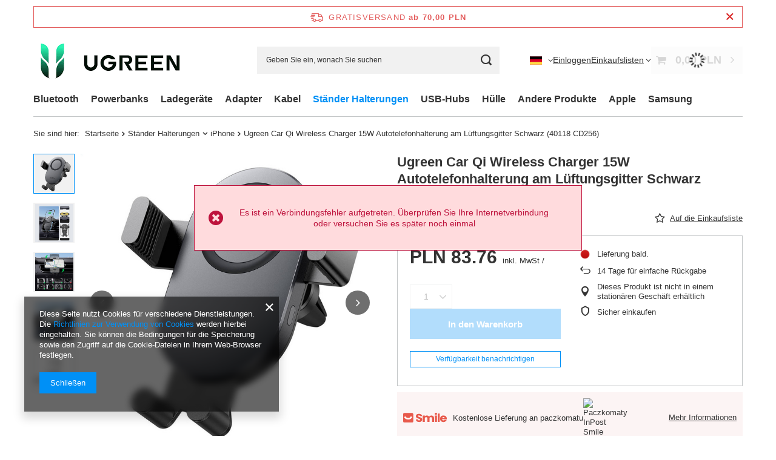

--- FILE ---
content_type: text/html; charset=utf-8
request_url: https://www.ugreen.pl/de/products/stander-halterungen/iphone/ugreen-car-qi-wireless-charger-15w-autotelefonhalterung-am-luftungsgitter-schwarz-40118-cd256-99564
body_size: 28993
content:
<!DOCTYPE html>
<html lang="de" class="--freeShipping --vat --gross " ><head><link rel="preload" as="image" fetchpriority="high" href="/hpeciai/c88735ae4092923b439b82193a666163/ger_pm_Ugreen-Car-Qi-Wireless-Charger-15W-Autotelefonhalterung-am-Luftungsgitter-Schwarz-40118-CD256-99564_1.jpg"><meta name="viewport" content="initial-scale = 1.0, maximum-scale = 5.0, width=device-width, viewport-fit=cover"><meta http-equiv="Content-Type" content="text/html; charset=utf-8"><meta http-equiv="X-UA-Compatible" content="IE=edge"><title>Ugreen Car Qi Wireless Charger 15W Autotelefonhalterung am Lüftungsgitter Schwarz (40118 CD256) Shop Ugreen.pl</title><meta name="keywords" content=""><meta name="description" content="Ugreen Car Qi Wireless Charger 15W Autotelefonhalterung am Lüftungsgitter Schwarz (40118 CD256)  Zu einem guten Preis!"><link rel="icon" href="/gfx/ger/favicon.ico"><meta name="theme-color" content="#0090f6"><meta name="msapplication-navbutton-color" content="#0090f6"><meta name="apple-mobile-web-app-status-bar-style" content="#0090f6"><link rel="stylesheet" type="text/css" href="/gfx/ger/projector_style.css.gzip?r=1754663703"><style>
							#photos_slider[data-skeleton] .photos__link:before {
								padding-top: calc(min((700/700 * 100%), 700px));
							}
							@media (min-width: 979px) {.photos__slider[data-skeleton] .photos__figure:not(.--nav):first-child .photos__link {
								max-height: 700px;
							}}
						</style><script>var app_shop={urls:{prefix:'data="/gfx/'.replace('data="', '')+'ger/',graphql:'/graphql/v1/'},vars:{meta:{viewportContent:'initial-scale = 1.0, maximum-scale = 5.0, width=device-width, viewport-fit=cover'},priceType:'gross',priceTypeVat:true,productDeliveryTimeAndAvailabilityWithBasket:false,geoipCountryCode:'US',fairShopLogo: { enabled: false, image: '/gfx/standards/safe_light.svg'},currency:{id:'PLN',symbol:'PLN',country:'pl',format:'###,##0.00',beforeValue:false,space:true,decimalSeparator:',',groupingSeparator:' '},language:{id:'ger',symbol:'de',name:'German'},omnibus:{enabled:true,rebateCodeActivate:false,hidePercentageDiscounts:false,},},txt:{priceTypeText:' inkl. MwSt',},fn:{},fnrun:{},files:[],graphql:{}};const getCookieByName=(name)=>{const value=`; ${document.cookie}`;const parts = value.split(`; ${name}=`);if(parts.length === 2) return parts.pop().split(';').shift();return false;};if(getCookieByName('freeeshipping_clicked')){document.documentElement.classList.remove('--freeShipping');}if(getCookieByName('rabateCode_clicked')){document.documentElement.classList.remove('--rabateCode');}function hideClosedBars(){const closedBarsArray=JSON.parse(localStorage.getItem('closedBars'))||[];if(closedBarsArray.length){const styleElement=document.createElement('style');styleElement.textContent=`${closedBarsArray.map((el)=>`#${el}`).join(',')}{display:none !important;}`;document.head.appendChild(styleElement);}}hideClosedBars();</script><meta name="robots" content="index,follow"><meta name="rating" content="general"><meta name="Author" content="UGREEN.pl based on IdoSell - the best online selling solutions for your e-store (www.idosell.com/shop).">
<!-- Begin LoginOptions html -->

<style>
#client_new_social .service_item[data-name="service_Apple"]:before, 
#cookie_login_social_more .service_item[data-name="service_Apple"]:before,
.oscop_contact .oscop_login__service[data-service="Apple"]:before {
    display: block;
    height: 2.6rem;
    content: url('/gfx/standards/apple.svg?r=1743165583');
}
.oscop_contact .oscop_login__service[data-service="Apple"]:before {
    height: auto;
    transform: scale(0.8);
}
#client_new_social .service_item[data-name="service_Apple"]:has(img.service_icon):before,
#cookie_login_social_more .service_item[data-name="service_Apple"]:has(img.service_icon):before,
.oscop_contact .oscop_login__service[data-service="Apple"]:has(img.service_icon):before {
    display: none;
}
</style>

<!-- End LoginOptions html -->

<!-- Open Graph -->
<meta property="og:type" content="website"><meta property="og:url" content="https://www.ugreen.pl/de/products/stander-halterungen/iphone/ugreen-car-qi-wireless-charger-15w-autotelefonhalterung-am-luftungsgitter-schwarz-40118-cd256-99564
"><meta property="og:title" content="Ugreen Car Qi Wireless Charger 15W Autotelefonhalterung am Lüftungsgitter Schwarz (40118 CD256)"><meta property="og:site_name" content="UGREEN.pl"><meta property="og:locale" content="de_DE"><meta property="og:locale:alternate" content="pl_PL"><meta property="og:locale:alternate" content="en_GB"><meta property="og:image" content="https://www.ugreen.pl/hpeciai/40c31c51329d1ce1684153d72533d36e/ger_pl_Ugreen-Car-Qi-Wireless-Charger-15W-Autotelefonhalterung-am-Luftungsgitter-Schwarz-40118-CD256-99564_1.jpg"><meta property="og:image:width" content="700"><meta property="og:image:height" content="700"><link rel="manifest" href="https://www.ugreen.pl/data/include/pwa/20/manifest.json?t=3"><meta name="apple-mobile-web-app-capable" content="yes"><meta name="apple-mobile-web-app-status-bar-style" content="black"><meta name="apple-mobile-web-app-title" content="www.ugreen.pl"><link rel="apple-touch-icon" href="/data/include/pwa/20/icon-128.png"><link rel="apple-touch-startup-image" href="/data/include/pwa/20/logo-512.png" /><meta name="msapplication-TileImage" content="/data/include/pwa/20/icon-144.png"><meta name="msapplication-TileColor" content="#2F3BA2"><meta name="msapplication-starturl" content="/"><script type="application/javascript">var _adblock = true;</script><script async src="/data/include/advertising.js"></script><script type="application/javascript">var statusPWA = {
                online: {
                    txt: "Mit dem Internet verbunden",
                    bg: "#5fa341"
                },
                offline: {
                    txt: "Keine Internetverbindung verfügbar",
                    bg: "#eb5467"
                }
            }</script><script async type="application/javascript" src="/ajax/js/pwa_online_bar.js?v=1&r=6"></script><script >
window.dataLayer = window.dataLayer || [];
window.gtag = function gtag() {
dataLayer.push(arguments);
}
gtag('consent', 'default', {
'ad_storage': 'denied',
'analytics_storage': 'denied',
'ad_personalization': 'denied',
'ad_user_data': 'denied',
'wait_for_update': 500
});

gtag('set', 'ads_data_redaction', true);
</script><script id="iaiscript_1" data-requirements="W10=" data-ga4_sel="ga4script">
window.iaiscript_1 = `<${'script'}  class='google_consent_mode_update'>
gtag('consent', 'update', {
'ad_storage': 'denied',
'analytics_storage': 'granted',
'ad_personalization': 'denied',
'ad_user_data': 'denied'
});
</${'script'}>`;
</script>
<!-- End Open Graph -->

<link rel="canonical" href="https://www.ugreen.pl/de/products/stander-halterungen/iphone/ugreen-car-qi-wireless-charger-15w-autotelefonhalterung-am-luftungsgitter-schwarz-40118-cd256-99564" />
<link rel="alternate" hreflang="en" href="https://www.ugreen.pl/en/products/stands-mounts/iphone/ugreen-car-qi-wireless-charger-15w-car-phone-holder-on-ventilation-grille-black-40118-cd256-99564" />
<link rel="alternate" hreflang="pl" href="https://www.ugreen.pl/pl/products/stojaki-uchwyty/iphone/ugreen-samochodowa-ladowarka-bezprzewodowa-qi-15w-uchwyt-samochodowy-do-telefonu-na-kratke-wentylacji-czarny-40118-cd256-99564" />
<link rel="alternate" hreflang="de" href="https://www.ugreen.pl/de/products/stander-halterungen/iphone/ugreen-car-qi-wireless-charger-15w-autotelefonhalterung-am-luftungsgitter-schwarz-40118-cd256-99564" />
                <!-- Global site tag (gtag.js) -->
                <script  async src="https://www.googletagmanager.com/gtag/js?id=G-90J6GQK00C"></script>
                <script >
                    window.dataLayer = window.dataLayer || [];
                    window.gtag = function gtag(){dataLayer.push(arguments);}
                    gtag('js', new Date());
                    
                    gtag('config', 'G-90J6GQK00C');

                </script>
                            <!-- Google Tag Manager -->
                    <script >(function(w,d,s,l,i){w[l]=w[l]||[];w[l].push({'gtm.start':
                    new Date().getTime(),event:'gtm.js'});var f=d.getElementsByTagName(s)[0],
                    j=d.createElement(s),dl=l!='dataLayer'?'&l='+l:'';j.async=true;j.src=
                    'https://www.googletagmanager.com/gtm.js?id='+i+dl;f.parentNode.insertBefore(j,f);
                    })(window,document,'script','dataLayer','GTM-5P4WG4C2');</script>
            <!-- End Google Tag Manager --><script>(function(w,d,s,i,dl){w._ceneo = w._ceneo || function () {
w._ceneo.e = w._ceneo.e || []; w._ceneo.e.push(arguments); };
w._ceneo.e = w._ceneo.e || [];dl=dl===undefined?"dataLayer":dl;
const f = d.getElementsByTagName(s)[0], j = d.createElement(s); j.defer = true;
j.src = "https://ssl.ceneo.pl/ct/v5/script.js?accountGuid=" + i + "&t=" +
Date.now() + (dl ? "&dl=" + dl : ""); f.parentNode.insertBefore(j, f);
})(window, document, "script", "2ED1FCDC-17D6-431E-BE4A-E38AA82C8065");</script>
                <script>
                if (window.ApplePaySession && window.ApplePaySession.canMakePayments()) {
                    var applePayAvailabilityExpires = new Date();
                    applePayAvailabilityExpires.setTime(applePayAvailabilityExpires.getTime() + 2592000000); //30 days
                    document.cookie = 'applePayAvailability=yes; expires=' + applePayAvailabilityExpires.toUTCString() + '; path=/;secure;'
                    var scriptAppleJs = document.createElement('script');
                    scriptAppleJs.src = "/ajax/js/apple.js?v=3";
                    if (document.readyState === "interactive" || document.readyState === "complete") {
                          document.body.append(scriptAppleJs);
                    } else {
                        document.addEventListener("DOMContentLoaded", () => {
                            document.body.append(scriptAppleJs);
                        });  
                    }
                } else {
                    document.cookie = 'applePayAvailability=no; path=/;secure;'
                }
                </script>
                                <script>
                var listenerFn = function(event) {
                    if (event.origin !== "https://payment.idosell.com")
                        return;
                    
                    var isString = (typeof event.data === 'string' || event.data instanceof String);
                    if (!isString) return;
                    try {
                        var eventData = JSON.parse(event.data);
                    } catch (e) {
                        return;
                    }
                    if (!eventData) { return; }                                            
                    if (eventData.isError) { return; }
                    if (eventData.action != 'isReadyToPay') {return; }
                    
                    if (eventData.result.result && eventData.result.paymentMethodPresent) {
                        var googlePayAvailabilityExpires = new Date();
                        googlePayAvailabilityExpires.setTime(googlePayAvailabilityExpires.getTime() + 2592000000); //30 days
                        document.cookie = 'googlePayAvailability=yes; expires=' + googlePayAvailabilityExpires.toUTCString() + '; path=/;secure;'
                    } else {
                        document.cookie = 'googlePayAvailability=no; path=/;secure;'
                    }                                            
                }     
                if (!window.isAdded)
                {                                        
                    if (window.oldListener != null) {
                         window.removeEventListener('message', window.oldListener);
                    }                        
                    window.addEventListener('message', listenerFn);
                    window.oldListener = listenerFn;                                      
                       
                    const iframe = document.createElement('iframe');
                    iframe.src = "https://payment.idosell.com/assets/html/checkGooglePayAvailability.html?origin=https%3A%2F%2Fwww.ugreen.pl";
                    iframe.style.display = 'none';                                            

                    if (document.readyState === "interactive" || document.readyState === "complete") {
                          if (!window.isAdded) {
                              window.isAdded = true;
                              document.body.append(iframe);
                          }
                    } else {
                        document.addEventListener("DOMContentLoaded", () => {
                            if (!window.isAdded) {
                              window.isAdded = true;
                              document.body.append(iframe);
                          }
                        });  
                    }  
                }
                </script>
                <script>let paypalDate = new Date();
                    paypalDate.setTime(paypalDate.getTime() + 86400000);
                    document.cookie = 'payPalAvailability_PLN=-1; expires=' + paypalDate.getTime() + '; path=/; secure';
                </script><script src="/data/gzipFile/expressCheckout.js.gz"></script></head><body><div id="container" class="projector_page container max-width-1200"><header class=" commercial_banner"><script class="ajaxLoad">app_shop.vars.vat_registered="true";app_shop.vars.currency_format="###,##0.00";app_shop.vars.currency_before_value=false;app_shop.vars.currency_space=true;app_shop.vars.symbol="PLN";app_shop.vars.id="PLN";app_shop.vars.baseurl="http://www.ugreen.pl/";app_shop.vars.sslurl="https://www.ugreen.pl/";app_shop.vars.curr_url="%2Fde%2Fproducts%2Fstander-halterungen%2Fiphone%2Fugreen-car-qi-wireless-charger-15w-autotelefonhalterung-am-luftungsgitter-schwarz-40118-cd256-99564";var currency_decimal_separator=',';var currency_grouping_separator=' ';app_shop.vars.blacklist_extension=["exe","com","swf","js","php"];app_shop.vars.blacklist_mime=["application/javascript","application/octet-stream","message/http","text/javascript","application/x-deb","application/x-javascript","application/x-shockwave-flash","application/x-msdownload"];app_shop.urls.contact="/de/contact";</script><div id="viewType" style="display:none"></div><div id="menu_skip" class="menu_skip"><a href="#layout" class="btn --outline --medium menu_skip__link --layout">Zum Seiteninhalt springen</a><a href="#menu_categories" class="btn --outline --medium menu_skip__link --menu">Zur Kategorie gehen</a></div><div id="freeShipping" class="freeShipping"><span class="freeShipping__info">Gratisversand</span><strong class="freeShipping__val">
				ab 
				70,00 PLN</strong><a href="" class="freeShipping__close" aria-label="Schließen der Informationsleiste"></a></div><div id="logo" class="d-flex align-items-center"><a href="https://www.ugreen.pl" target="_self" aria-label="Logo einkaufen"><img src="/data/gfx/mask/ger/logo_20_big.png" alt="Ugreen Shop Europe EU" width="262" height="72"></a></div><form action="https://www.ugreen.pl/de/search" method="get" id="menu_search" class="menu_search"><a href="#showSearchForm" class="menu_search__mobile" aria-label="Suchen"></a><div class="menu_search__block"><div class="menu_search__item --input"><input class="menu_search__input" type="text" name="text" autocomplete="off" placeholder="Geben Sie ein, wonach Sie suchen" aria-label="Geben Sie ein, wonach Sie suchen"><button class="menu_search__submit" type="submit" aria-label="Suchen"></button></div><div class="menu_search__item --results search_result"></div></div></form><div id="menu_top" class="menu_top"><div id="menu_settings" class="align-items-center justify-content-center justify-content-lg-end"><div class="open_trigger" tabindex="0" aria-label="Ändern Sie Sprache, Währung, Lieferland"><span class="d-none d-md-inline-block flag flag_ger"></span><div class="menu_settings_wrapper d-md-none"><div class="menu_settings_inline"><div class="menu_settings_header">
									Sprache und Währung:
								</div><div class="menu_settings_content"><span class="menu_settings_flag flag flag_ger"></span><strong class="menu_settings_value"><span class="menu_settings_language">de</span><span> | </span><span class="menu_settings_currency">PLN</span></strong></div></div><div class="menu_settings_inline"><div class="menu_settings_header">
									Lieferland:
								</div><div class="menu_settings_content"><strong class="menu_settings_value">Polen</strong></div></div></div><i class="icon-angle-down d-none d-md-inline-block"></i></div><form action="https://www.ugreen.pl/de/settings.html" method="post"><ul><li><div class="form-group"><label class="menu_settings_lang_label">Sprache</label><div class="radio"><label><input type="radio" name="lang" value="pol"><span class="flag flag_pol"></span><span>pl</span></label></div><div class="radio"><label><input type="radio" name="lang" value="eng"><span class="flag flag_eng"></span><span>en</span></label></div><div class="radio"><label><input type="radio" name="lang" checked value="ger"><span class="flag flag_ger"></span><span>de</span></label></div></div></li><li><div class="form-group"><label for="menu_settings_curr">Währung</label><div class="select-after"><select class="form-control" name="curr" id="menu_settings_curr"><option value="PLN" selected>PLN</option><option value="DKK">DKK (1 PLN = 1.7709DKK)
																</option><option value="EUR">EUR (1 PLN = 0.237EUR)
																</option><option value="GBP">GBP (1 PLN = 0.2054GBP)
																</option><option value="SEK">SEK (1 PLN = 2.5413SEK)
																</option><option value="USD">USD (1 PLN = 0.2751USD)
																</option></select></div></div><div class="form-group"><label for="menu_settings_country">Lieferland</label><div class="select-after"><select class="form-control" name="country" id="menu_settings_country"><option value="1143020022">Belgium</option><option selected value="1143020003">Polen</option></select></div></div></li><li class="buttons"><button class="btn --solid --large" type="submit">
									Änderungen übernehmen
								</button></li></ul></form></div><div class="account_links"><a class="account_links__item" href="https://www.ugreen.pl/de/login.html"><span class="account_links__text --logged-out">Einloggen</span></a></div><div class="shopping_list_top" data-empty="true"><a href="https://www.ugreen.pl/de/shoppinglist" class="wishlist_link slt_link --empty" aria-label="Einkaufslisten"><span class="slt_link__text">Einkaufslisten</span></a><div class="slt_lists"><ul class="slt_lists__nav"><li class="slt_lists__nav_item" data-list_skeleton="true" data-list_id="true" data-shared="true"><a href="#" class="slt_lists__nav_link" data-list_href="true"><span class="slt_lists__nav_name" data-list_name="true"></span><span class="slt_lists__count" data-list_count="true">0</span></a></li><li class="slt_lists__nav_item --empty"><a class="slt_lists__nav_link --empty" href="https://www.ugreen.pl/de/shoppinglist"><span class="slt_lists__nav_name" data-list_name="true">Einkaufsliste</span><span class="slt_lists__count" data-list_count="true">0</span></a></li></ul></div></div><div id="menu_basket" class="topBasket --skeleton"><a href="/basketedit.php" class="topBasket__sub" aria-label="Gesamtwert: 0,00 PLN"><span class="badge badge-info" aria-hidden="true"></span><strong class="topBasket__price">0,00 PLN</strong></a><div class="topBasket__details --products" style="display: none;"><div class="topBasket__block --labels"><label class="topBasket__item --name">Produkt</label><label class="topBasket__item --sum">Anzahl</label><label class="topBasket__item --prices">Preis</label></div><div class="topBasket__block --products"></div><div class="topBasket__block --oneclick topBasket_oneclick" data-lang="ger"><div class="topBasket_oneclick__label"><span class="topBasket_oneclick__text --fast">Schnelles Einkaufen <strong>1-Click</strong></span><span class="topBasket_oneclick__text --registration"> (ohne Registrierung)</span></div><div class="topBasket_oneclick__items"><span class="topBasket_oneclick__item --googlePay" title="Google Pay"><img class="topBasket_oneclick__icon" src="/panel/gfx/payment_forms/237.png" alt="Google Pay"></span></div></div></div><div class="topBasket__details --shipping" style="display: none;"><span class="topBasket__name">Versandkosten ab</span><span id="shipppingCost"></span></div><script>
						app_shop.vars.cache_html = true;
					</script></div></div><nav id="menu_categories" class="wide" aria-label="Hauptkategorien"><button type="button" class="navbar-toggler" aria-label="Menü"><i class="icon-reorder"></i></button><div class="navbar-collapse" id="menu_navbar"><ul class="navbar-nav mx-md-n2"><li class="nav-item"><span class="nav-link-wrapper"><a  href="/de/menu/bluetooth-53286" target="_self" title="Bluetooth" class="nav-link --l1" >Bluetooth</a><button class="nav-link-expand" type="button" aria-label="Bluetooth, Menü"></button></span><ul class="navbar-subnav"><li class="nav-header"><a href="#backLink" class="nav-header__backLink" aria-label="Zurück"><i class="icon-angle-left"></i></a><a  href="/de/menu/bluetooth-53286" target="_self" title="Bluetooth" class="nav-link --l1" >Bluetooth</a></li><li class="nav-item empty"><a  href="/de/menu/bluetooth/adapter-53294" target="_self" title="Adapter" class="nav-link --l2" >Adapter</a></li><li class="nav-item empty"><a  href="/de/menu/bluetooth/transmitter-53295" target="_self" title="Transmitter" class="nav-link --l2" >Transmitter</a></li><li class="nav-item empty"><a  href="/de/menu/bluetooth/kopfhorer-53296" target="_self" title="Kopfhörer" class="nav-link --l2" >Kopfhörer</a></li></ul></li><li class="nav-item"><span class="nav-link-wrapper"><a  href="/de/menu/powerbanks-80934" target="_self" title="Powerbanks" class="nav-link --l1" >Powerbanks</a><button class="nav-link-expand" type="button" aria-label="Powerbanks, Menü"></button></span><ul class="navbar-subnav"><li class="nav-header"><a href="#backLink" class="nav-header__backLink" aria-label="Zurück"><i class="icon-angle-left"></i></a><a  href="/de/menu/powerbanks-80934" target="_self" title="Powerbanks" class="nav-link --l1" >Powerbanks</a></li><li class="nav-item empty"><a  href="/de/menu/powerbanks/powerbanks-bis-10-000-mah-87031" target="_self" title="Powerbanks bis 10.000 mAh" class="nav-link --l2" >Powerbanks bis 10.000 mAh</a></li><li class="nav-item empty"><a  href="/de/menu/powerbanks/powerbanks-10000mah-87032" target="_self" title="Powerbanks 10000mAh" class="nav-link --l2" >Powerbanks 10000mAh</a></li><li class="nav-item empty"><a  href="/de/menu/powerbanks/powerbanks-20000mah-87033" target="_self" title="Powerbanks 20000mAh" class="nav-link --l2" >Powerbanks 20000mAh</a></li><li class="nav-item empty"><a  href="/de/menu/powerbanks/powerbanks-ab-30-000-mah-87035" target="_self" title="Powerbanks ab 30.000 mAh" class="nav-link --l2" >Powerbanks ab 30.000 mAh</a></li><li class="nav-item empty"><a  href="/de/menu/powerbanks/powerbanki-z-magsafe-po-niemiecku-to-powerbanks-mit-magsafe-87038" target="_self" title="PowerBanki z MagSafe po niemiecku to:  **Powerbanks mit MagSafe**" class="nav-link --l2" >PowerBanki z MagSafe po niemiecku to:  **Powerbanks mit MagSafe**</a></li><li class="nav-item empty"><a  href="/de/menu/powerbanks/powerbanks-mit-schnellladefunktion-87039" target="_self" title="Powerbanks mit Schnellladefunktion" class="nav-link --l2" >Powerbanks mit Schnellladefunktion</a></li><li class="nav-item empty"><a  href="/de/menu/powerbanks/-powerbanki-bezprzewodowe-po-niemiecku-to-kabellose-powerbanks-87040" target="_self" title="**PowerBanki bezprzewodowe** po niemiecku to:  **Kabellose Powerbanks**" class="nav-link --l2" >**PowerBanki bezprzewodowe** po niemiecku to:  **Kabellose Powerbanks**</a></li><li class="nav-item empty"><a  href="/de/menu/powerbanks/powerbanks-fur-iphone-87041" target="_self" title="Powerbanks für iPhone" class="nav-link --l2" >Powerbanks für iPhone</a></li><li class="nav-item empty"><a  href="/de/menu/powerbanks/powerbanki-do-laptopa-po-niemiecku-to-powerbanks-fur-laptops-87042" target="_self" title="Powerbanki do laptopa po niemiecku to:  **Powerbanks für Laptops**" class="nav-link --l2" >Powerbanki do laptopa po niemiecku to:  **Powerbanks für Laptops**</a></li></ul></li><li class="nav-item"><span class="nav-link-wrapper"><a  href="/de/menu/ladegerate-53287" target="_self" title="Ladegeräte" class="nav-link --l1" >Ladegeräte</a><button class="nav-link-expand" type="button" aria-label="Ladegeräte, Menü"></button></span><ul class="navbar-subnav"><li class="nav-header"><a href="#backLink" class="nav-header__backLink" aria-label="Zurück"><i class="icon-angle-left"></i></a><a  href="/de/menu/ladegerate-53287" target="_self" title="Ladegeräte" class="nav-link --l1" >Ladegeräte</a></li><li class="nav-item empty"><a  href="/de/menu/ladegerate/auto-53297" target="_self" title="Auto" class="nav-link --l2" >Auto</a></li><li class="nav-item empty"><a  href="/de/menu/ladegerate/netzteil-53344" target="_self" title="Netzteil" class="nav-link --l2" >Netzteil</a></li><li class="nav-item empty"><a  href="/de/menu/ladegerate/usb-c-53298" target="_self" title="USB-C" class="nav-link --l2" >USB-C</a></li><li class="nav-item empty"><a  href="/de/menu/ladegerate/fur-handys-53338" target="_self" title="für Handys" class="nav-link --l2" >für Handys</a></li><li class="nav-item empty"><a  href="/de/menu/ladegerate/fur-laptop-53339" target="_self" title="für Laptop" class="nav-link --l2" >für Laptop</a></li><li class="nav-item empty"><a  href="/de/menu/ladegerate/fur-tablet-61099" target="_self" title="Für Tablet" class="nav-link --l2" >Für Tablet</a></li><li class="nav-item empty"><a  href="/de/menu/ladegerate/macbook-53301" target="_self" title="MacBook" class="nav-link --l2" >MacBook</a></li><li class="nav-item empty"><a  href="/de/menu/ladegerate/ipad-53302" target="_self" title="iPad" class="nav-link --l2" >iPad</a></li><li class="nav-item empty"><a  href="/de/menu/ladegerate/kabellose-53299" target="_self" title="Kabellose" class="nav-link --l2" >Kabellose</a></li><li class="nav-item empty"><a  href="/de/menu/ladegerate/schnell-53303" target="_self" title="Schnell" class="nav-link --l2" >Schnell</a></li><li class="nav-item empty"><a  href="/de/menu/ladegerate/gan-61727" target="_self" title="GaN" class="nav-link --l2" >GaN</a></li><li class="nav-item empty"><a  href="/de/menu/ladegerate/powyzej-100w-66794" target="_self" title="Powyżej 100W" class="nav-link --l2" >Powyżej 100W</a></li><li class="nav-item empty"><a  href="/de/menu/ladegerate/powyzej-65w-66795" target="_self" title="Powyżej 65W" class="nav-link --l2" >Powyżej 65W</a></li><li class="nav-item empty"><a  href="/de/menu/ladegerate/nexode-67418" target="_self" title="Nexode" class="nav-link --l2" >Nexode</a></li><li class="nav-item empty"><a  href="/de/menu/ladegerate/usb-c-100w-72565" target="_self" title="USB-C 100W" class="nav-link --l2" >USB-C 100W</a></li></ul></li><li class="nav-item"><span class="nav-link-wrapper"><a  href="/de/menu/adapter-53288" target="_self" title="Adapter" class="nav-link --l1" >Adapter</a><button class="nav-link-expand" type="button" aria-label="Adapter, Menü"></button></span><ul class="navbar-subnav"><li class="nav-header"><a href="#backLink" class="nav-header__backLink" aria-label="Zurück"><i class="icon-angle-left"></i></a><a  href="/de/menu/adapter-53288" target="_self" title="Adapter" class="nav-link --l1" >Adapter</a></li><li class="nav-item empty"><a  href="https://www.ugreen.pl/pl/menu/bluetooth/adaptery-53294" target="_self" title="Bluetooth" class="nav-link --l2" >Bluetooth</a></li><li class="nav-item empty"><a  href="/de/menu/adapter/usb-c-53305" target="_self" title="USB-C" class="nav-link --l2" >USB-C</a></li><li class="nav-item empty"><a  href="/de/menu/adapter/hdmi-53332" target="_self" title="HDMI" class="nav-link --l2" >HDMI</a></li><li class="nav-item empty"><a  href="/de/menu/adapter/jack-53334" target="_self" title="Jack" class="nav-link --l2" >Jack</a></li><li class="nav-item empty"><a  href="/de/menu/adapter/macbook-53307" target="_self" title="MacBook" class="nav-link --l2" >MacBook</a></li><li class="nav-item empty"><a  href="/de/menu/adapter/usb-a-53349" target="_self" title="USB-A" class="nav-link --l2" >USB-A</a></li><li class="nav-item empty"><a  href="/de/menu/adapter/pcie-65797" target="_self" title="PCie" class="nav-link --l2" >PCie</a></li><li class="nav-item empty"><a  href="/de/menu/adapter/micro-usb-67647" target="_self" title="micro USB" class="nav-link --l2" >micro USB</a></li><li class="nav-item empty"><a  href="/de/menu/adapter/vga-80935" target="_self" title="VGA" class="nav-link --l2" >VGA</a></li><li class="nav-item empty"><a  href="/de/menu/adapter/ethernet-80936" target="_self" title="Ethernet" class="nav-link --l2" >Ethernet</a></li><li class="nav-item empty"><a  href="/de/menu/adapter/rca-80938" target="_self" title="RCA" class="nav-link --l2" >RCA</a></li></ul></li><li class="nav-item"><span class="nav-link-wrapper"><a  href="/de/menu/kabel-53289" target="_self" title="Kabel" class="nav-link --l1" >Kabel</a><button class="nav-link-expand" type="button" aria-label="Kabel, Menü"></button></span><ul class="navbar-subnav"><li class="nav-header"><a href="#backLink" class="nav-header__backLink" aria-label="Zurück"><i class="icon-angle-left"></i></a><a  href="/de/menu/kabel-53289" target="_self" title="Kabel" class="nav-link --l1" >Kabel</a></li><li class="nav-item"><a  href="/de/menu/kabel/ethernet-53330" target="_self" title="Ethernet" class="nav-link --l2" >Ethernet</a><ul class="navbar-subsubnav more"><li class="nav-header"><a href="#backLink" class="nav-header__backLink" aria-label="Zurück"><i class="icon-angle-left"></i></a><a  href="/de/menu/kabel/ethernet-53330" target="_self" title="Ethernet" class="nav-link --l2" >Ethernet</a></li><li class="nav-item"><a  href="/de/menu/kabel/ethernet/0-5-m-79352" target="_self" title="0,5 m" class="nav-link --l3" >0,5 m</a></li><li class="nav-item"><a  href="/de/menu/kabel/ethernet/5m-79354" target="_self" title="5m" class="nav-link --l3" >5m</a></li><li class="nav-item"><a  href="/de/menu/kabel/ethernet/3m-79355" target="_self" title="3m" class="nav-link --l3" >3m</a></li><li class="nav-item"><a  href="/de/menu/kabel/ethernet/10m-79356" target="_self" title="10m" class="nav-link --l3" >10m</a></li><li class="nav-item"><a  href="/de/menu/kabel/ethernet/20m-79357" target="_self" title="20m" class="nav-link --l3" >20m</a></li><li class="nav-item"><a  href="/de/menu/kabel/ethernet/2m-79358" target="_self" title="2m" class="nav-link --l3" >2m</a></li><li class="nav-item"><a  href="/de/menu/kabel/ethernet/1m-79359" target="_self" title="1m" class="nav-link --l3" >1m</a></li><li class="nav-item"><a  href="/de/menu/kabel/ethernet/1-5m-79360" target="_self" title="1,5m" class="nav-link --l3" >1,5m</a></li><li class="nav-item"><a  href="/de/menu/kabel/ethernet/12m-79361" target="_self" title="12m" class="nav-link --l3" >12m</a></li><li class="nav-item"><a  href="/de/menu/kabel/ethernet/15m-79362" target="_self" title="15m" class="nav-link --l3" >15m</a></li><li class="nav-item"><a  href="/de/menu/kabel/ethernet/8m-79363" target="_self" title="8m" class="nav-link --l3" >8m</a></li><li class="nav-item --extend"><a href="" class="nav-link --l3" txt_alt="- Ausblenden">+ Alle anzeigen</a></li></ul></li><li class="nav-item empty"><a  href="/de/menu/kabel/usb-a-53309" target="_self" title="USB-A" class="nav-link --l2" >USB-A</a></li><li class="nav-item empty"><a  href="/de/menu/kabel/usb-b-66738" target="_self" title="USB-B" class="nav-link --l2" >USB-B</a></li><li class="nav-item empty"><a  href="/de/menu/kabel/usb-c-53311" target="_self" title="USB-C" class="nav-link --l2" >USB-C</a></li><li class="nav-item empty"><a  href="/de/menu/kabel/micro-usb-53310" target="_self" title="Micro USB" class="nav-link --l2" >Micro USB</a></li><li class="nav-item empty"><a  href="/de/menu/kabel/jack-53312" target="_self" title="Jack" class="nav-link --l2" >Jack</a></li><li class="nav-item empty"><a  href="/de/menu/kabel/mini-jack-53316" target="_self" title="Mini Jack" class="nav-link --l2" >Mini Jack</a></li><li class="nav-item empty"><a  href="/de/menu/kabel/hdmi-53313" target="_self" title="HDMI" class="nav-link --l2" >HDMI</a></li><li class="nav-item empty"><a  href="/de/menu/kabel/aux-53314" target="_self" title="AUX" class="nav-link --l2" >AUX</a></li><li class="nav-item empty"><a  href="/de/menu/kabel/cinch-53315" target="_self" title="Cinch" class="nav-link --l2" >Cinch</a></li><li class="nav-item empty"><a  href="/de/menu/kabel/displayport-53343" target="_self" title="DisplayPort" class="nav-link --l2" >DisplayPort</a></li><li class="nav-item empty"><a  href="/de/menu/kabel/lightning-53345" target="_self" title="Lightning" class="nav-link --l2" >Lightning</a></li><li class="nav-item empty"><a  href="/de/menu/kabel/mikrofon-xlr-53347" target="_self" title="Mikrofon XLR" class="nav-link --l2" >Mikrofon XLR</a></li><li class="nav-item empty"><a  href="/de/menu/kabel/optische-53348" target="_self" title="Optische" class="nav-link --l2" >Optische</a></li><li class="nav-item empty"><a  href="/de/menu/kabel/dvi-53384" target="_self" title="DVI" class="nav-link --l2" >DVI</a></li><li class="nav-item empty"><a  href="/de/menu/kabel/mini-usb-65798" target="_self" title="Mini USB" class="nav-link --l2" >Mini USB</a></li><li class="nav-item empty"><a  href="/de/menu/kabel/sata-67538" target="_self" title="SATA" class="nav-link --l2" >SATA</a></li><li class="nav-item empty"><a  href="/de/menu/kabel/micro-usb-b-67646" target="_self" title="Micro USB-B" class="nav-link --l2" >Micro USB-B</a></li><li class="nav-item empty"><a  href="/de/menu/kabel/usb-c-100w-72567" target="_self" title="USB-C 100W" class="nav-link --l2" >USB-C 100W</a></li><li class="nav-item empty"><a  href="/de/menu/kabel/veranstalter-80940" target="_self" title="Veranstalter" class="nav-link --l2" >Veranstalter</a></li><li class="nav-item empty"><a  href="/de/menu/kabel/rca-80941" target="_self" title="RCA" class="nav-link --l2" >RCA</a></li><li class="nav-item empty"><a  href="/de/menu/kabel/kabel-zum-laden-eines-elektroautos-85536" target="_self" title="Kabel zum Laden eines Elektroautos" class="nav-link --l2" >Kabel zum Laden eines Elektroautos</a></li></ul></li><li class="nav-item nav-open"><span class="nav-link-wrapper"><a  href="/de/menu/stander-halterungen-53290" target="_self" title="Ständer Halterungen" class="nav-link --l1 active" >Ständer Halterungen</a><button class="nav-link-expand" type="button" aria-label="Ständer Halterungen, Menü"></button></span><ul class="navbar-subnav"><li class="nav-header"><a href="#backLink" class="nav-header__backLink" aria-label="Zurück"><i class="icon-angle-left"></i></a><a  href="/de/menu/stander-halterungen-53290" target="_self" title="Ständer Halterungen" class="nav-link --l1 active" >Ständer Halterungen</a></li><li class="nav-item empty"><a  href="/de/menu/stander-halterungen/auto-53326" target="_self" title="Auto" class="nav-link --l2" >Auto</a></li><li class="nav-item empty"><a  href="/de/menu/stander-halterungen/fahrrad-65794" target="_self" title="Fahrrad" class="nav-link --l2" >Fahrrad</a></li><li class="nav-item empty"><a  href="/de/menu/stander-halterungen/handy-53319" target="_self" title="Handy" class="nav-link --l2" >Handy</a></li><li class="nav-item empty"><a  href="/de/menu/stander-halterungen/laptop-53317" target="_self" title="Laptop" class="nav-link --l2" >Laptop</a></li><li class="nav-item nav-open empty"><a  href="/de/menu/stander-halterungen/iphone-53318" target="_self" title="iPhone" class="nav-link --l2 active" >iPhone</a></li><li class="nav-item empty"><a  href="/de/menu/stander-halterungen/tabletten-53342" target="_self" title="Tabletten" class="nav-link --l2" >Tabletten</a></li><li class="nav-item empty"><a  href="/de/menu/stander-halterungen/macbook-61100" target="_self" title="MacBook" class="nav-link --l2" >MacBook</a></li><li class="nav-item empty"><a  href="/de/menu/stander-halterungen/do-biurka-66796" target="_self" title="Do Biurka" class="nav-link --l2" >Do Biurka</a></li><li class="nav-item empty"><a  href="/de/menu/stander-halterungen/kijki-selfie-statywy-67419" target="_self" title="Kijki selfie / Statywy" class="nav-link --l2" >Kijki selfie / Statywy</a></li><li class="nav-item empty"><a  href="/de/menu/stander-halterungen/halterung-magrohlinge-fur-netze-80948" target="_self" title="halterung magRohlinge für Netze" class="nav-link --l2" >halterung magRohlinge für Netze</a></li><li class="nav-item empty"><a  href="/de/menu/stander-halterungen/unter-kopfhorer-80955" target="_self" title="Unter kopfhörer" class="nav-link --l2" >Unter kopfhörer</a></li></ul></li><li class="nav-item"><span class="nav-link-wrapper"><a  href="/de/menu/usb-hubs-53291" target="_self" title="USB-Hubs" class="nav-link --l1" >USB-Hubs</a><button class="nav-link-expand" type="button" aria-label="USB-Hubs, Menü"></button></span><ul class="navbar-subnav"><li class="nav-header"><a href="#backLink" class="nav-header__backLink" aria-label="Zurück"><i class="icon-angle-left"></i></a><a  href="/de/menu/usb-hubs-53291" target="_self" title="USB-Hubs" class="nav-link --l1" >USB-Hubs</a></li><li class="nav-item empty"><a  href="/de/menu/usb-hubs/huby-usb-67829" target="_self" title="Huby USB" class="nav-link --l2" >Huby USB</a></li><li class="nav-item empty"><a  href="/de/menu/usb-hubs/huby-usb-c-67830" target="_self" title="Huby USB-C" class="nav-link --l2" >Huby USB-C</a></li><li class="nav-item empty"><a  href="/de/menu/usb-hubs/huby-hdmi-67831" target="_self" title="Huby HDMI" class="nav-link --l2" >Huby HDMI</a></li></ul></li><li class="nav-item"><span class="nav-link-wrapper"><a  href="/de/menu/hulle-53292" target="_self" title="Hülle" class="nav-link --l1" >Hülle</a><button class="nav-link-expand" type="button" aria-label="Hülle, Menü"></button></span><ul class="navbar-subnav"><li class="nav-header"><a href="#backLink" class="nav-header__backLink" aria-label="Zurück"><i class="icon-angle-left"></i></a><a  href="/de/menu/hulle-53292" target="_self" title="Hülle" class="nav-link --l1" >Hülle</a></li><li class="nav-item empty"><a  href="/de/menu/hulle/hard-drive-53322" target="_self" title="Hard Drive" class="nav-link --l2" >Hard Drive</a></li><li class="nav-item empty"><a  href="/de/menu/hulle/nintendo-swich-53320" target="_self" title="Nintendo Swich" class="nav-link --l2" >Nintendo Swich</a></li><li class="nav-item empty"><a  href="/de/menu/hulle/macbook-53321" target="_self" title="MacBook" class="nav-link --l2" >MacBook</a></li><li class="nav-item empty"><a  href="/de/menu/hulle/laptop-53323" target="_self" title="Laptop" class="nav-link --l2" >Laptop</a></li><li class="nav-item empty"><a  href="/de/menu/hulle/iphone-53331" target="_self" title="iPhone" class="nav-link --l2" >iPhone</a></li><li class="nav-item empty"><a  href="/de/menu/hulle/kopfhorer-53340" target="_self" title="Kopfhörer" class="nav-link --l2" >Kopfhörer</a></li></ul></li><li class="nav-item"><span class="nav-link-wrapper"><a  href="/de/menu/andere-produkte-53293" target="_self" title="Andere Produkte" class="nav-link --l1" >Andere Produkte</a><button class="nav-link-expand" type="button" aria-label="Andere Produkte, Menü"></button></span><ul class="navbar-subnav"><li class="nav-header"><a href="#backLink" class="nav-header__backLink" aria-label="Zurück"><i class="icon-angle-left"></i></a><a  href="/de/menu/andere-produkte-53293" target="_self" title="Andere Produkte" class="nav-link --l1" >Andere Produkte</a></li><li class="nav-item empty"><a  href="/de/menu/andere-produkte/mause-53325" target="_self" title="Mäuse" class="nav-link --l2" >Mäuse</a></li><li class="nav-item empty"><a  href="/de/menu/andere-produkte/soundkarten-53324" target="_self" title="Soundkarten" class="nav-link --l2" >Soundkarten</a></li><li class="nav-item empty"><a  href="https://www.ugreen.pl/pl/menu/sluchawki-53296.html" target="_self" title="Kopfhörer" class="nav-link --l2" >Kopfhörer</a></li><li class="nav-item empty"><a  href="https://www.ugreen.pl/pl/menu/stojaki-podstawki/telefon-53319" target="_self" title="Stative" class="nav-link --l2" >Stative</a></li><li class="nav-item empty"><a  href="https://www.ugreen.pl/pl/menu/transmitery-53295.html" target="_self" title="Transmitter" class="nav-link --l2" >Transmitter</a></li><li class="nav-item empty"><a  href="/de/menu/andere-produkte/festplattengehause-53341" target="_self" title="Festplattengehäuse" class="nav-link --l2" >Festplattengehäuse</a></li><li class="nav-item empty"><a  href="/de/menu/andere-produkte/kartenleser-53350" target="_self" title="Kartenleser" class="nav-link --l2" >Kartenleser</a></li><li class="nav-item empty"><a  href="/de/menu/andere-produkte/steckdosenleisten-65795" target="_self" title="Steckdosenleisten" class="nav-link --l2" >Steckdosenleisten</a></li><li class="nav-item empty"><a  href="/de/menu/andere-produkte/netzwerkkarten-65796" target="_self" title="Netzwerkkarten" class="nav-link --l2" >Netzwerkkarten</a></li><li class="nav-item empty"><a  href="/de/menu/andere-produkte/kvm-66793" target="_self" title="KVM" class="nav-link --l2" >KVM</a></li><li class="nav-item empty"><a  href="/de/menu/andere-produkte/klawiatury-67536" target="_self" title="Klawiatury" class="nav-link --l2" >Klawiatury</a></li><li class="nav-item empty"><a  href="/de/menu/andere-produkte/przelaczniki-hdmi-67616" target="_self" title="Przełączniki HDMI" class="nav-link --l2" >Przełączniki HDMI</a></li><li class="nav-item empty"><a  href="/de/menu/andere-produkte/docking-stationen-80944" target="_self" title="Docking-Stationen" class="nav-link --l2" >Docking-Stationen</a></li><li class="nav-item empty"><a  href="/de/menu/andere-produkte/maggeldborsen-netic-80945" target="_self" title="magGeldbörsen netic" class="nav-link --l2" >magGeldbörsen netic</a></li><li class="nav-item empty"><a  href="/de/menu/andere-produkte/aktiver-taststift-80946" target="_self" title="Aktiver Taststift" class="nav-link --l2" >Aktiver Taststift</a></li><li class="nav-item empty"><a  href="/de/menu/andere-produkte/webcams-80947" target="_self" title="Webcams" class="nav-link --l2" >Webcams</a></li><li class="nav-item empty"><a  href="/de/menu/andere-produkte/torby-80949" target="_self" title="Torby" class="nav-link --l2" >Torby</a></li><li class="nav-item empty"><a  href="/de/menu/andere-produkte/parkschilder-80950" target="_self" title="Parkschilder" class="nav-link --l2" >Parkschilder</a></li><li class="nav-item empty"><a  href="/de/menu/andere-produkte/mikrofone-80952" target="_self" title="Mikrofone" class="nav-link --l2" >Mikrofone</a></li><li class="nav-item empty"><a  href="/de/menu/andere-produkte/tastatur-pads-85537" target="_self" title="Tastatur Pads" class="nav-link --l2" >Tastatur Pads</a></li><li class="nav-item empty"><a  href="/de/menu/andere-produkte/lokalizator-86986" target="_self" title="Lokalizator" class="nav-link --l2" >Lokalizator</a></li><li class="nav-item empty"><a  href="/de/menu/andere-produkte/tlumaczenie-z-polskiego-na-niemiecki-mlotki-bezpieczenstwa-nothammer-lub-sicherheits-hammer-87484" target="_self" title="Tłumaczenie z polskiego na niemiecki:  **Młotki bezpieczeństwa**   **Nothämmer** lub **Sicherheits-Hämmer**" class="nav-link --l2" >Tłumaczenie z polskiego na niemiecki:  **Młotki bezpieczeństwa**   **Nothämmer** lub **Sicherheits-Hämmer**</a></li></ul></li><li class="nav-item"><span class="nav-link-wrapper"><a  href="/de/menu/apple-72511" target="_self" title="Apple" class="nav-link --l1" >Apple</a><button class="nav-link-expand" type="button" aria-label="Apple, Menü"></button></span><ul class="navbar-subnav"><li class="nav-header"><a href="#backLink" class="nav-header__backLink" aria-label="Zurück"><i class="icon-angle-left"></i></a><a  href="/de/menu/apple-72511" target="_self" title="Apple" class="nav-link --l1" >Apple</a></li><li class="nav-item"><a  href="/de/menu/apple/iphone-16-pro-max-79461" target="_self" title="iPhone 16 Pro Max" class="nav-link --l2" >iPhone 16 Pro Max</a><ul class="navbar-subsubnav"><li class="nav-header"><a href="#backLink" class="nav-header__backLink" aria-label="Zurück"><i class="icon-angle-left"></i></a><a  href="/de/menu/apple/iphone-16-pro-max-79461" target="_self" title="iPhone 16 Pro Max" class="nav-link --l2" >iPhone 16 Pro Max</a></li><li class="nav-item"><a  href="/de/menu/apple/iphone-16-pro-max/hulle-79462" target="_self" title="Hülle" class="nav-link --l3" >Hülle</a></li><li class="nav-item"><a  href="/de/menu/apple/iphone-16-pro-max/ladegerate-79463" target="_self" title="Ladegeräte" class="nav-link --l3" >Ladegeräte</a></li><li class="nav-item"><a  href="/de/menu/apple/iphone-16-pro-max/stande-79464" target="_self" title="Stände" class="nav-link --l3" >Stände</a></li><li class="nav-item"><a  href="/de/menu/apple/iphone-16-pro-max/halterungen-79465" target="_self" title="Halterungen" class="nav-link --l3" >Halterungen</a></li><li class="nav-item"><a  href="/de/menu/apple/iphone-16-pro-max/kabel-79466" target="_self" title="Kabel" class="nav-link --l3" >Kabel</a></li><li class="nav-item"><a  href="/de/menu/apple/iphone-16-pro-max/glaser-80933" target="_self" title="Gläser" class="nav-link --l3" >Gläser</a></li></ul></li><li class="nav-item"><a  href="/de/menu/apple/iphone-16-pro-79479" target="_self" title="iPhone 16 Pro" class="nav-link --l2" >iPhone 16 Pro</a><ul class="navbar-subsubnav"><li class="nav-header"><a href="#backLink" class="nav-header__backLink" aria-label="Zurück"><i class="icon-angle-left"></i></a><a  href="/de/menu/apple/iphone-16-pro-79479" target="_self" title="iPhone 16 Pro" class="nav-link --l2" >iPhone 16 Pro</a></li><li class="nav-item"><a  href="/de/menu/apple/iphone-16-pro/hulle-79480" target="_self" title="Hülle" class="nav-link --l3" >Hülle</a></li><li class="nav-item"><a  href="/de/menu/apple/iphone-16-pro/ladegerate-79481" target="_self" title="Ladegeräte" class="nav-link --l3" >Ladegeräte</a></li><li class="nav-item"><a  href="/de/menu/apple/iphone-16-pro/stande-79482" target="_self" title="Stände" class="nav-link --l3" >Stände</a></li><li class="nav-item"><a  href="/de/menu/apple/iphone-16-pro/halterungen-79483" target="_self" title="Halterungen" class="nav-link --l3" >Halterungen</a></li><li class="nav-item"><a  href="/de/menu/apple/iphone-16-pro/kabel-79484" target="_self" title="Kabel" class="nav-link --l3" >Kabel</a></li><li class="nav-item"><a  href="/de/menu/apple/iphone-16-pro/glaser-80932" target="_self" title="Gläser" class="nav-link --l3" >Gläser</a></li></ul></li><li class="nav-item"><a  href="/de/menu/apple/iphone-16-plus-79473" target="_self" title="iPhone 16 Plus" class="nav-link --l2" >iPhone 16 Plus</a><ul class="navbar-subsubnav"><li class="nav-header"><a href="#backLink" class="nav-header__backLink" aria-label="Zurück"><i class="icon-angle-left"></i></a><a  href="/de/menu/apple/iphone-16-plus-79473" target="_self" title="iPhone 16 Plus" class="nav-link --l2" >iPhone 16 Plus</a></li><li class="nav-item"><a  href="/de/menu/apple/iphone-16-plus/hulle-79474" target="_self" title="Hülle" class="nav-link --l3" >Hülle</a></li><li class="nav-item"><a  href="/de/menu/apple/iphone-16-plus/ladegerate-79475" target="_self" title="Ladegeräte" class="nav-link --l3" >Ladegeräte</a></li><li class="nav-item"><a  href="/de/menu/apple/iphone-16-plus/stande-79476" target="_self" title="Stände" class="nav-link --l3" >Stände</a></li><li class="nav-item"><a  href="/de/menu/apple/iphone-16-plus/halterungen-79477" target="_self" title="Halterungen" class="nav-link --l3" >Halterungen</a></li><li class="nav-item"><a  href="/de/menu/apple/iphone-16-plus/kabel-79478" target="_self" title="Kabel" class="nav-link --l3" >Kabel</a></li></ul></li><li class="nav-item"><a  href="/de/menu/apple/iphone-16-79467" target="_self" title="iPhone 16" class="nav-link --l2" >iPhone 16</a><ul class="navbar-subsubnav"><li class="nav-header"><a href="#backLink" class="nav-header__backLink" aria-label="Zurück"><i class="icon-angle-left"></i></a><a  href="/de/menu/apple/iphone-16-79467" target="_self" title="iPhone 16" class="nav-link --l2" >iPhone 16</a></li><li class="nav-item"><a  href="/de/menu/apple/iphone-16/hulle-79468" target="_self" title="Hülle" class="nav-link --l3" >Hülle</a></li><li class="nav-item"><a  href="/de/menu/apple/iphone-16/ladegerate-79469" target="_self" title="Ladegeräte" class="nav-link --l3" >Ladegeräte</a></li><li class="nav-item"><a  href="/de/menu/apple/iphone-16/stande-79470" target="_self" title="Stände" class="nav-link --l3" >Stände</a></li><li class="nav-item"><a  href="/de/menu/apple/iphone-16/halterungen-79471" target="_self" title="Halterungen" class="nav-link --l3" >Halterungen</a></li><li class="nav-item"><a  href="/de/menu/apple/iphone-16/kabel-79472" target="_self" title="Kabel" class="nav-link --l3" >Kabel</a></li></ul></li><li class="nav-item"><a  href="/de/menu/apple/iphone-15-pro-72512" target="_self" title="iPhone 15 Pro" class="nav-link --l2" >iPhone 15 Pro</a><ul class="navbar-subsubnav"><li class="nav-header"><a href="#backLink" class="nav-header__backLink" aria-label="Zurück"><i class="icon-angle-left"></i></a><a  href="/de/menu/apple/iphone-15-pro-72512" target="_self" title="iPhone 15 Pro" class="nav-link --l2" >iPhone 15 Pro</a></li><li class="nav-item"><a  href="/de/menu/apple/iphone-15-pro/ladegerate-72513" target="_self" title="Ladegeräte" class="nav-link --l3" >Ladegeräte</a></li><li class="nav-item"><a  href="/de/menu/apple/iphone-15-pro/halterungen-72519" target="_self" title="Halterungen" class="nav-link --l3" >Halterungen</a></li><li class="nav-item"><a  href="/de/menu/apple/iphone-15-pro/stande-72520" target="_self" title="Stände" class="nav-link --l3" >Stände</a></li><li class="nav-item"><a  href="/de/menu/apple/iphone-15-pro/hulle-72590" target="_self" title="Hülle " class="nav-link --l3" >Hülle </a></li><li class="nav-item"><a  href="/de/menu/apple/iphone-15-pro/kabel-73076" target="_self" title="Kabel" class="nav-link --l3" >Kabel</a></li></ul></li><li class="nav-item"><a  href="/de/menu/apple/iphone-15-pro-max-72514" target="_self" title="iPhone 15 Pro Max" class="nav-link --l2" >iPhone 15 Pro Max</a><ul class="navbar-subsubnav"><li class="nav-header"><a href="#backLink" class="nav-header__backLink" aria-label="Zurück"><i class="icon-angle-left"></i></a><a  href="/de/menu/apple/iphone-15-pro-max-72514" target="_self" title="iPhone 15 Pro Max" class="nav-link --l2" >iPhone 15 Pro Max</a></li><li class="nav-item"><a  href="/de/menu/apple/iphone-15-pro-max/hulle-72578" target="_self" title="Hülle" class="nav-link --l3" >Hülle</a></li><li class="nav-item"><a  href="/de/menu/apple/iphone-15-pro-max/ladegerate-72579" target="_self" title="Ladegeräte" class="nav-link --l3" >Ladegeräte</a></li><li class="nav-item"><a  href="/de/menu/apple/iphone-15-pro-max/stande-72581" target="_self" title="Stände" class="nav-link --l3" >Stände</a></li><li class="nav-item"><a  href="/de/menu/apple/iphone-15-pro-max/halterungen-72591" target="_self" title="Halterungen" class="nav-link --l3" >Halterungen</a></li><li class="nav-item"><a  href="/de/menu/apple/iphone-15-pro-max/kabel-73075" target="_self" title="Kabel" class="nav-link --l3" >Kabel</a></li></ul></li><li class="nav-item"><a  href="/de/menu/apple/iphone-15-plus-72568" target="_self" title="iPhone 15 Plus" class="nav-link --l2" >iPhone 15 Plus</a><ul class="navbar-subsubnav"><li class="nav-header"><a href="#backLink" class="nav-header__backLink" aria-label="Zurück"><i class="icon-angle-left"></i></a><a  href="/de/menu/apple/iphone-15-plus-72568" target="_self" title="iPhone 15 Plus" class="nav-link --l2" >iPhone 15 Plus</a></li><li class="nav-item"><a  href="/de/menu/apple/iphone-15-plus/hulle-72592" target="_self" title="Hülle" class="nav-link --l3" >Hülle</a></li><li class="nav-item"><a  href="/de/menu/apple/iphone-15-plus/ladegerate-72593" target="_self" title="Ladegeräte" class="nav-link --l3" >Ladegeräte</a></li><li class="nav-item"><a  href="/de/menu/apple/iphone-15-plus/halterungen-72596" target="_self" title="Halterungen" class="nav-link --l3" >Halterungen</a></li><li class="nav-item"><a  href="/de/menu/apple/iphone-15-plus/stande-72597" target="_self" title="Stände" class="nav-link --l3" >Stände</a></li><li class="nav-item"><a  href="/de/menu/apple/iphone-15-plus/kabel-73077" target="_self" title="Kabel" class="nav-link --l3" >Kabel</a></li></ul></li><li class="nav-item"><a  href="/de/menu/apple/iphone-15-72569" target="_self" title="iPhone 15" class="nav-link --l2" >iPhone 15</a><ul class="navbar-subsubnav"><li class="nav-header"><a href="#backLink" class="nav-header__backLink" aria-label="Zurück"><i class="icon-angle-left"></i></a><a  href="/de/menu/apple/iphone-15-72569" target="_self" title="iPhone 15" class="nav-link --l2" >iPhone 15</a></li><li class="nav-item"><a  href="/de/menu/apple/iphone-15/hulle-72599" target="_self" title="Hülle" class="nav-link --l3" >Hülle</a></li><li class="nav-item"><a  href="/de/menu/apple/iphone-15/ladegerate-72600" target="_self" title="Ladegeräte" class="nav-link --l3" >Ladegeräte</a></li><li class="nav-item"><a  href="/de/menu/apple/iphone-15/halterungen-72603" target="_self" title="Halterungen" class="nav-link --l3" >Halterungen</a></li><li class="nav-item"><a  href="/de/menu/apple/iphone-15/stande-72604" target="_self" title="Stände" class="nav-link --l3" >Stände</a></li><li class="nav-item"><a  href="/de/menu/apple/iphone-15/kabel-73078" target="_self" title="Kabel" class="nav-link --l3" >Kabel</a></li></ul></li><li class="nav-item"><a  href="/de/menu/apple/iphone-14-pro-max-72570" target="_self" title="iPhone 14 Pro Max" class="nav-link --l2" >iPhone 14 Pro Max</a><ul class="navbar-subsubnav"><li class="nav-header"><a href="#backLink" class="nav-header__backLink" aria-label="Zurück"><i class="icon-angle-left"></i></a><a  href="/de/menu/apple/iphone-14-pro-max-72570" target="_self" title="iPhone 14 Pro Max" class="nav-link --l2" >iPhone 14 Pro Max</a></li><li class="nav-item"><a  href="/de/menu/apple/iphone-14-pro-max/halterungen-72609" target="_self" title="Halterungen" class="nav-link --l3" >Halterungen</a></li><li class="nav-item"><a  href="/de/menu/apple/iphone-14-pro-max/stande-72610" target="_self" title="Stände" class="nav-link --l3" >Stände</a></li><li class="nav-item"><a  href="/de/menu/apple/iphone-14-pro-max/kabel-73079" target="_self" title="Kabel" class="nav-link --l3" >Kabel</a></li></ul></li><li class="nav-item"><a  href="/de/menu/apple/iphone-14-pro-72571" target="_self" title="iPhone 14 Pro" class="nav-link --l2" >iPhone 14 Pro</a><ul class="navbar-subsubnav"><li class="nav-header"><a href="#backLink" class="nav-header__backLink" aria-label="Zurück"><i class="icon-angle-left"></i></a><a  href="/de/menu/apple/iphone-14-pro-72571" target="_self" title="iPhone 14 Pro" class="nav-link --l2" >iPhone 14 Pro</a></li><li class="nav-item"><a  href="/de/menu/apple/iphone-14-pro/halterungen-72615" target="_self" title="Halterungen" class="nav-link --l3" >Halterungen</a></li><li class="nav-item"><a  href="/de/menu/apple/iphone-14-pro/stande-72616" target="_self" title="Stände" class="nav-link --l3" >Stände</a></li><li class="nav-item"><a  href="/de/menu/apple/iphone-14-pro/hulle-72661" target="_self" title="Hülle" class="nav-link --l3" >Hülle</a></li><li class="nav-item"><a  href="/de/menu/apple/iphone-14-pro/kabel-73080" target="_self" title="Kabel" class="nav-link --l3" >Kabel</a></li></ul></li><li class="nav-item"><a  href="/de/menu/apple/iphone-14-plus-72572" target="_self" title="iPhone 14 Plus" class="nav-link --l2" >iPhone 14 Plus</a><ul class="navbar-subsubnav"><li class="nav-header"><a href="#backLink" class="nav-header__backLink" aria-label="Zurück"><i class="icon-angle-left"></i></a><a  href="/de/menu/apple/iphone-14-plus-72572" target="_self" title="iPhone 14 Plus" class="nav-link --l2" >iPhone 14 Plus</a></li><li class="nav-item"><a  href="/de/menu/apple/iphone-14-plus/halterungen-72621" target="_self" title="Halterungen" class="nav-link --l3" >Halterungen</a></li><li class="nav-item"><a  href="/de/menu/apple/iphone-14-plus/stande-72622" target="_self" title="Stände" class="nav-link --l3" >Stände</a></li><li class="nav-item"><a  href="/de/menu/apple/iphone-14-plus/hulle-72662" target="_self" title="Hülle" class="nav-link --l3" >Hülle</a></li><li class="nav-item"><a  href="/de/menu/apple/iphone-14-plus/kabel-73081" target="_self" title="Kabel" class="nav-link --l3" >Kabel</a></li></ul></li><li class="nav-item"><a  href="/de/menu/apple/iphone-14-72573" target="_self" title="iPhone 14" class="nav-link --l2" >iPhone 14</a><ul class="navbar-subsubnav"><li class="nav-header"><a href="#backLink" class="nav-header__backLink" aria-label="Zurück"><i class="icon-angle-left"></i></a><a  href="/de/menu/apple/iphone-14-72573" target="_self" title="iPhone 14" class="nav-link --l2" >iPhone 14</a></li><li class="nav-item"><a  href="/de/menu/apple/iphone-14/halterungen-72627" target="_self" title="Halterungen" class="nav-link --l3" >Halterungen</a></li><li class="nav-item"><a  href="/de/menu/apple/iphone-14/stande-72628" target="_self" title="Stände" class="nav-link --l3" >Stände</a></li><li class="nav-item"><a  href="/de/menu/apple/iphone-14/kabel-73082" target="_self" title="Kabel" class="nav-link --l3" >Kabel</a></li><li class="nav-item"><a  href="/de/menu/apple/iphone-14/hulle-80920" target="_self" title="Hülle" class="nav-link --l3" >Hülle</a></li></ul></li><li class="nav-item"><a  href="/de/menu/apple/iphone-13-pro-max-72574" target="_self" title="iPhone 13 Pro Max" class="nav-link --l2" >iPhone 13 Pro Max</a><ul class="navbar-subsubnav"><li class="nav-header"><a href="#backLink" class="nav-header__backLink" aria-label="Zurück"><i class="icon-angle-left"></i></a><a  href="/de/menu/apple/iphone-13-pro-max-72574" target="_self" title="iPhone 13 Pro Max" class="nav-link --l2" >iPhone 13 Pro Max</a></li><li class="nav-item"><a  href="/de/menu/apple/iphone-13-pro-max/halterungen-72634" target="_self" title="Halterungen" class="nav-link --l3" >Halterungen</a></li><li class="nav-item"><a  href="/de/menu/apple/iphone-13-pro-max/stande-72635" target="_self" title="Stände" class="nav-link --l3" >Stände</a></li><li class="nav-item"><a  href="/de/menu/apple/iphone-13-pro-max/hulle-72660" target="_self" title="Hülle" class="nav-link --l3" >Hülle</a></li><li class="nav-item"><a  href="/de/menu/apple/iphone-13-pro-max/kabel-73083" target="_self" title="Kabel" class="nav-link --l3" >Kabel</a></li><li class="nav-item"><a  href="/de/menu/apple/iphone-13-pro-max/schutzglaser-80951" target="_self" title="Schutzgläser" class="nav-link --l3" >Schutzgläser</a></li></ul></li><li class="nav-item"><a  href="/de/menu/apple/iphone-13-profi-72575" target="_self" title="iPhone 13 Profi" class="nav-link --l2" >iPhone 13 Profi</a><ul class="navbar-subsubnav"><li class="nav-header"><a href="#backLink" class="nav-header__backLink" aria-label="Zurück"><i class="icon-angle-left"></i></a><a  href="/de/menu/apple/iphone-13-profi-72575" target="_self" title="iPhone 13 Profi" class="nav-link --l2" >iPhone 13 Profi</a></li><li class="nav-item"><a  href="/de/menu/apple/iphone-13-profi/halterungen-72641" target="_self" title="Halterungen" class="nav-link --l3" >Halterungen</a></li><li class="nav-item"><a  href="/de/menu/apple/iphone-13-profi/stande-72642" target="_self" title="Stände" class="nav-link --l3" >Stände</a></li><li class="nav-item"><a  href="/de/menu/apple/iphone-13-profi/kabel-73084" target="_self" title="Kabel" class="nav-link --l3" >Kabel</a></li><li class="nav-item"><a  href="/de/menu/apple/iphone-13-profi/hulle-80918" target="_self" title="Hülle" class="nav-link --l3" >Hülle</a></li></ul></li><li class="nav-item"><a  href="/de/menu/apple/iphone-13-mini-72576" target="_self" title="iPhone 13 Mini" class="nav-link --l2" >iPhone 13 Mini</a><ul class="navbar-subsubnav"><li class="nav-header"><a href="#backLink" class="nav-header__backLink" aria-label="Zurück"><i class="icon-angle-left"></i></a><a  href="/de/menu/apple/iphone-13-mini-72576" target="_self" title="iPhone 13 Mini" class="nav-link --l2" >iPhone 13 Mini</a></li><li class="nav-item"><a  href="/de/menu/apple/iphone-13-mini/halterungen-72647" target="_self" title="Halterungen" class="nav-link --l3" >Halterungen</a></li><li class="nav-item"><a  href="/de/menu/apple/iphone-13-mini/stande-72648" target="_self" title="Stände" class="nav-link --l3" >Stände</a></li><li class="nav-item"><a  href="/de/menu/apple/iphone-13-mini/kabel-73085" target="_self" title="Kabel" class="nav-link --l3" >Kabel</a></li></ul></li><li class="nav-item"><a  href="/de/menu/apple/iphone-13-72577" target="_self" title="iPhone 13" class="nav-link --l2" >iPhone 13</a><ul class="navbar-subsubnav"><li class="nav-header"><a href="#backLink" class="nav-header__backLink" aria-label="Zurück"><i class="icon-angle-left"></i></a><a  href="/de/menu/apple/iphone-13-72577" target="_self" title="iPhone 13" class="nav-link --l2" >iPhone 13</a></li><li class="nav-item"><a  href="/de/menu/apple/iphone-13/halterungen-72653" target="_self" title="Halterungen" class="nav-link --l3" >Halterungen</a></li><li class="nav-item"><a  href="/de/menu/apple/iphone-13/stande-72654" target="_self" title="Stände" class="nav-link --l3" >Stände</a></li><li class="nav-item"><a  href="/de/menu/apple/iphone-13/kabel-73086" target="_self" title="Kabel" class="nav-link --l3" >Kabel</a></li></ul></li><li class="nav-item"><a  href="/de/menu/apple/iphone-17-ta-nazwa-wlasna-pozostaje-bez-zmian-w-jezyku-niemieckim-87307" target="_self" title="iPhone 17  (Ta nazwa własna pozostaje bez zmian w języku niemieckim.)" class="nav-link --l2" >iPhone 17  (Ta nazwa własna pozostaje bez zmian w języku niemieckim.)</a><ul class="navbar-subsubnav"><li class="nav-header"><a href="#backLink" class="nav-header__backLink" aria-label="Zurück"><i class="icon-angle-left"></i></a><a  href="/de/menu/apple/iphone-17-ta-nazwa-wlasna-pozostaje-bez-zmian-w-jezyku-niemieckim-87307" target="_self" title="iPhone 17  (Ta nazwa własna pozostaje bez zmian w języku niemieckim.)" class="nav-link --l2" >iPhone 17  (Ta nazwa własna pozostaje bez zmian w języku niemieckim.)</a></li><li class="nav-item"><a  href="/de/menu/apple/iphone-17-ta-nazwa-wlasna-pozostaje-bez-zmian-w-jezyku-niemieckim/slowo-etui-po-niemiecku-to-etui-pisane-tak-samo-mozna-rowniez-uzyc-slowa-hulle-np-handyhulle-etui-na-telefon-lub-schut-87311" target="_self" title="Słowo **"etui"** po niemiecku to **"Etui"** (pisane tak samo). Można również użyć słowa **"Hülle"** (np. Handyhülle – etui na telefon) lub **"Schutzhülle"** (pokrowiec, futerał ochronny), w zależności od kontekstu.  - Etui (ogólnie, na okulary, długopis i" class="nav-link --l3" >Słowo **"etui"** po niemiecku to **"Etui"** (pisane tak samo). Można również użyć słowa **"Hülle"** (np. Handyhülle – etui na telefon) lub **"Schutzhülle"** (pokrowiec, futerał ochronny), w zależności od kontekstu.  - Etui (ogólnie, na okulary, długopis i</a></li></ul></li><li class="nav-item"><a  href="/de/menu/apple/iphone-17-air-nazwa-produktu-iphone-17-air-nie-wymaga-tlumaczenia-na-jezyk-niemiecki-poniewaz-jest-to-nazwa-wlasna-marki-apple-w-jezyku-niemieckim-rowniez-uzywa-sie-oryginalnych-nazw-p-87308" target="_self" title="iPhone 17 Air  (Nazwa produktu „iPhone 17 Air” nie wymaga tłumaczenia na język niemiecki, ponieważ jest to nazwa własna marki Apple. W języku niemieckim również używa się oryginalnych nazw produktów Apple.)  Jeśli potrzebujesz przetłumaczyć to w kontekści" class="nav-link --l2" >iPhone 17 Air  (Nazwa produktu „iPhone 17 Air” nie wymaga tłumaczenia na język niemiecki, ponieważ jest to nazwa własna marki Apple. W języku niemieckim również używa się oryginalnych nazw produktów Apple.)  Jeśli potrzebujesz przetłumaczyć to w kontekści</a><ul class="navbar-subsubnav"><li class="nav-header"><a href="#backLink" class="nav-header__backLink" aria-label="Zurück"><i class="icon-angle-left"></i></a><a  href="/de/menu/apple/iphone-17-air-nazwa-produktu-iphone-17-air-nie-wymaga-tlumaczenia-na-jezyk-niemiecki-poniewaz-jest-to-nazwa-wlasna-marki-apple-w-jezyku-niemieckim-rowniez-uzywa-sie-oryginalnych-nazw-p-87308" target="_self" title="iPhone 17 Air  (Nazwa produktu „iPhone 17 Air” nie wymaga tłumaczenia na język niemiecki, ponieważ jest to nazwa własna marki Apple. W języku niemieckim również używa się oryginalnych nazw produktów Apple.)  Jeśli potrzebujesz przetłumaczyć to w kontekści" class="nav-link --l2" >iPhone 17 Air  (Nazwa produktu „iPhone 17 Air” nie wymaga tłumaczenia na język niemiecki, ponieważ jest to nazwa własna marki Apple. W języku niemieckim również używa się oryginalnych nazw produktów Apple.)  Jeśli potrzebujesz przetłumaczyć to w kontekści</a></li><li class="nav-item"><a  href="/de/menu/apple/iphone-17-air-nazwa-produktu-iphone-17-air-nie-wymaga-tlumaczenia-na-jezyk-niemiecki-poniewaz-jest-to-nazwa-wlasna-marki-apple-w-jezyku-niemieckim-rowniez-uzywa-sie-oryginalnych-nazw-p-87318" target="_self" title="Słowo **"szkła"** po niemiecku to **"Gläser"** (jeśli chodzi o szkła, np. okularowe lub szklanki).  Jeśli chodzi o **szkła okularowe**, to będzie **"Brillengläser"**.   Jeśli chodzi o **szklanki** (naczynia), to po prostu **"Gläser"**.    Proszę doprecyzo" class="nav-link --l3" >Słowo **"szkła"** po niemiecku to **"Gläser"** (jeśli chodzi o szkła, np. okularowe lub szklanki).  Jeśli chodzi o **szkła okularowe**, to będzie **"Brillengläser"**.   Jeśli chodzi o **szklanki** (naczynia), to po prostu **"Gläser"**.    Proszę doprecyzo</a></li></ul></li><li class="nav-item"><a  href="/de/menu/apple/iphone-17-pro-nazwa-iphone-17-pro-jest-nazwa-wlasna-produktu-i-nie-wymaga-tlumaczenia-na-jezyk-niemiecki-pozostaje-taka-sama-iphone-17-pro-jesli-jednak-chcesz-uzyc-tego-wyrazenia-w-zda-87309" target="_self" title="iPhone 17 Pro  Nazwa „iPhone 17 Pro” jest nazwą własną produktu i nie wymaga tłumaczenia na język niemiecki – pozostaje taka sama: **iPhone 17 Pro**.   Jeśli jednak chcesz użyć tego wyrażenia w zdaniu po niemiecku, napisz proszę całe zdanie, a ja przetłum" class="nav-link --l2" >iPhone 17 Pro  Nazwa „iPhone 17 Pro” jest nazwą własną produktu i nie wymaga tłumaczenia na język niemiecki – pozostaje taka sama: **iPhone 17 Pro**.   Jeśli jednak chcesz użyć tego wyrażenia w zdaniu po niemiecku, napisz proszę całe zdanie, a ja przetłum</a><ul class="navbar-subsubnav"><li class="nav-header"><a href="#backLink" class="nav-header__backLink" aria-label="Zurück"><i class="icon-angle-left"></i></a><a  href="/de/menu/apple/iphone-17-pro-nazwa-iphone-17-pro-jest-nazwa-wlasna-produktu-i-nie-wymaga-tlumaczenia-na-jezyk-niemiecki-pozostaje-taka-sama-iphone-17-pro-jesli-jednak-chcesz-uzyc-tego-wyrazenia-w-zda-87309" target="_self" title="iPhone 17 Pro  Nazwa „iPhone 17 Pro” jest nazwą własną produktu i nie wymaga tłumaczenia na język niemiecki – pozostaje taka sama: **iPhone 17 Pro**.   Jeśli jednak chcesz użyć tego wyrażenia w zdaniu po niemiecku, napisz proszę całe zdanie, a ja przetłum" class="nav-link --l2" >iPhone 17 Pro  Nazwa „iPhone 17 Pro” jest nazwą własną produktu i nie wymaga tłumaczenia na język niemiecki – pozostaje taka sama: **iPhone 17 Pro**.   Jeśli jednak chcesz użyć tego wyrażenia w zdaniu po niemiecku, napisz proszę całe zdanie, a ja przetłum</a></li><li class="nav-item"><a  href="/de/menu/apple/iphone-17-pro-nazwa-iphone-17-pro-jest-nazwa-wlasna-produktu-i-nie-wymaga-tlumaczenia-na-jezyk-niemiecki-pozostaje-taka-sama-iphone-17-pro-jesli-jednak-chcesz-uzyc-tego-wyrazenia-w-zda-87323" target="_self" title="Polskie słowo **"etui"** tłumaczy się na niemiecki jako **"das Etui"**.   W zależności od kontekstu (np. etui na okulary, etui na telefon), można dodać doprecyzowanie: - **Brillenetui** – etui na okulary - **Handyetui** – etui na telefon  Samo słowo **"Et" class="nav-link --l3" >Polskie słowo **"etui"** tłumaczy się na niemiecki jako **"das Etui"**.   W zależności od kontekstu (np. etui na okulary, etui na telefon), można dodać doprecyzowanie: - **Brillenetui** – etui na okulary - **Handyetui** – etui na telefon  Samo słowo **"Et</a></li><li class="nav-item"><a  href="/de/menu/apple/iphone-17-pro-nazwa-iphone-17-pro-jest-nazwa-wlasna-produktu-i-nie-wymaga-tlumaczenia-na-jezyk-niemiecki-pozostaje-taka-sama-iphone-17-pro-jesli-jednak-chcesz-uzyc-tego-wyrazenia-w-zda-87324" target="_self" title="Słowo **"szkła"** po niemiecku to **"Gläser"** (jeśli chodzi o okulary lub szkła okularowe) lub **"Gläser"** (jeśli chodzi o szklanki, naczynia ze szkła).  **Wyjaśnienie:** - **Okulary/szkła kontaktowe:** "Gläser" (np. "Brillengläser" – szkła okularowe) -" class="nav-link --l3" >Słowo **"szkła"** po niemiecku to **"Gläser"** (jeśli chodzi o okulary lub szkła okularowe) lub **"Gläser"** (jeśli chodzi o szklanki, naczynia ze szkła).  **Wyjaśnienie:** - **Okulary/szkła kontaktowe:** "Gläser" (np. "Brillengläser" – szkła okularowe) -</a></li></ul></li><li class="nav-item"><a  href="/de/menu/apple/iphone-17-pro-max-nazwa-produktu-iphone-17-pro-max-nie-wymaga-tlumaczenia-poniewaz-jest-to-oficjalna-nazwa-handlowa-urzadzenia-i-pozostaje-taka-sama-w-jezyku-niemieckim-oryginalny-teks-87310" target="_self" title="iPhone 17 Pro Max  Nazwa produktu „iPhone 17 Pro Max” nie wymaga tłumaczenia, ponieważ jest to oficjalna nazwa handlowa urządzenia i pozostaje taka sama w języku niemieckim.  **Oryginalny tekst:**   iPhone 17 Pro Max  **Tłumaczenie niemieckie:**   iPhone " class="nav-link --l2" >iPhone 17 Pro Max  Nazwa produktu „iPhone 17 Pro Max” nie wymaga tłumaczenia, ponieważ jest to oficjalna nazwa handlowa urządzenia i pozostaje taka sama w języku niemieckim.  **Oryginalny tekst:**   iPhone 17 Pro Max  **Tłumaczenie niemieckie:**   iPhone </a><ul class="navbar-subsubnav"><li class="nav-header"><a href="#backLink" class="nav-header__backLink" aria-label="Zurück"><i class="icon-angle-left"></i></a><a  href="/de/menu/apple/iphone-17-pro-max-nazwa-produktu-iphone-17-pro-max-nie-wymaga-tlumaczenia-poniewaz-jest-to-oficjalna-nazwa-handlowa-urzadzenia-i-pozostaje-taka-sama-w-jezyku-niemieckim-oryginalny-teks-87310" target="_self" title="iPhone 17 Pro Max  Nazwa produktu „iPhone 17 Pro Max” nie wymaga tłumaczenia, ponieważ jest to oficjalna nazwa handlowa urządzenia i pozostaje taka sama w języku niemieckim.  **Oryginalny tekst:**   iPhone 17 Pro Max  **Tłumaczenie niemieckie:**   iPhone " class="nav-link --l2" >iPhone 17 Pro Max  Nazwa produktu „iPhone 17 Pro Max” nie wymaga tłumaczenia, ponieważ jest to oficjalna nazwa handlowa urządzenia i pozostaje taka sama w języku niemieckim.  **Oryginalny tekst:**   iPhone 17 Pro Max  **Tłumaczenie niemieckie:**   iPhone </a></li><li class="nav-item"><a  href="/de/menu/apple/iphone-17-pro-max-nazwa-produktu-iphone-17-pro-max-nie-wymaga-tlumaczenia-poniewaz-jest-to-oficjalna-nazwa-handlowa-urzadzenia-i-pozostaje-taka-sama-w-jezyku-niemieckim-oryginalny-teks-87329" target="_self" title="Polskie słowo **"etui"** tłumaczy się na niemiecki jako **"Etui"**.  Oba języki używają tego samego słowa, choć w niemieckim wymawia się je inaczej (czyt. "etui" lub "e-tu-i"). Można również spotkać określenia takie jak **"Schutzhülle"** (gdy chodzi o och" class="nav-link --l3" >Polskie słowo **"etui"** tłumaczy się na niemiecki jako **"Etui"**.  Oba języki używają tego samego słowa, choć w niemieckim wymawia się je inaczej (czyt. "etui" lub "e-tu-i"). Można również spotkać określenia takie jak **"Schutzhülle"** (gdy chodzi o och</a></li><li class="nav-item"><a  href="/de/menu/apple/iphone-17-pro-max-nazwa-produktu-iphone-17-pro-max-nie-wymaga-tlumaczenia-poniewaz-jest-to-oficjalna-nazwa-handlowa-urzadzenia-i-pozostaje-taka-sama-w-jezyku-niemieckim-oryginalny-teks-87330" target="_self" title=""Szkła" po niemiecku to **"Gläser"**." class="nav-link --l3" >"Szkła" po niemiecku to **"Gläser"**.</a></li></ul></li></ul></li><li class="nav-item"><span class="nav-link-wrapper"><a  href="/de/menu/samsung-72516" target="_self" title="Samsung" class="nav-link --l1" >Samsung</a><button class="nav-link-expand" type="button" aria-label="Samsung, Menü"></button></span><ul class="navbar-subnav"><li class="nav-header"><a href="#backLink" class="nav-header__backLink" aria-label="Zurück"><i class="icon-angle-left"></i></a><a  href="/de/menu/samsung-72516" target="_self" title="Samsung" class="nav-link --l1" >Samsung</a></li><li class="nav-item"><a  href="/de/menu/samsung/galaxy-s24-73007" target="_self" title="Galaxy S24" class="nav-link --l2" >Galaxy S24</a><ul class="navbar-subsubnav"><li class="nav-header"><a href="#backLink" class="nav-header__backLink" aria-label="Zurück"><i class="icon-angle-left"></i></a><a  href="/de/menu/samsung/galaxy-s24-73007" target="_self" title="Galaxy S24" class="nav-link --l2" >Galaxy S24</a></li><li class="nav-item"><a  href="/de/menu/samsung/galaxy-s24/ladegerate-73010" target="_self" title="Ladegeräte" class="nav-link --l3" >Ladegeräte</a></li><li class="nav-item"><a  href="/de/menu/samsung/galaxy-s24/kable-73087" target="_self" title="Kable" class="nav-link --l3" >Kable</a></li></ul></li><li class="nav-item"><a  href="/de/menu/samsung/galaxy-s24-plus-73008" target="_self" title="Galaxy S24 Plus" class="nav-link --l2" >Galaxy S24 Plus</a><ul class="navbar-subsubnav"><li class="nav-header"><a href="#backLink" class="nav-header__backLink" aria-label="Zurück"><i class="icon-angle-left"></i></a><a  href="/de/menu/samsung/galaxy-s24-plus-73008" target="_self" title="Galaxy S24 Plus" class="nav-link --l2" >Galaxy S24 Plus</a></li><li class="nav-item"><a  href="/de/menu/samsung/galaxy-s24-plus/ladegerate-73011" target="_self" title="Ladegeräte" class="nav-link --l3" >Ladegeräte</a></li><li class="nav-item"><a  href="/de/menu/samsung/galaxy-s24-plus/kabel-73088" target="_self" title="Kabel" class="nav-link --l3" >Kabel</a></li></ul></li><li class="nav-item"><a  href="/de/menu/samsung/galaxy-s24-ultra-73009" target="_self" title="Galaxy S24 Ultra" class="nav-link --l2" >Galaxy S24 Ultra</a><ul class="navbar-subsubnav"><li class="nav-header"><a href="#backLink" class="nav-header__backLink" aria-label="Zurück"><i class="icon-angle-left"></i></a><a  href="/de/menu/samsung/galaxy-s24-ultra-73009" target="_self" title="Galaxy S24 Ultra" class="nav-link --l2" >Galaxy S24 Ultra</a></li><li class="nav-item"><a  href="/de/menu/samsung/galaxy-s24-ultra/ladegerate-73012" target="_self" title="Ladegeräte" class="nav-link --l3" >Ladegeräte</a></li><li class="nav-item"><a  href="/de/menu/samsung/galaxy-s24-ultra/kabel-73089" target="_self" title="Kabel" class="nav-link --l3" >Kabel</a></li></ul></li><li class="nav-item"><a  href="/de/menu/samsung/galaxy-s23-80866" target="_self" title="Galaxy S23" class="nav-link --l2" >Galaxy S23</a><ul class="navbar-subsubnav"><li class="nav-header"><a href="#backLink" class="nav-header__backLink" aria-label="Zurück"><i class="icon-angle-left"></i></a><a  href="/de/menu/samsung/galaxy-s23-80866" target="_self" title="Galaxy S23" class="nav-link --l2" >Galaxy S23</a></li><li class="nav-item"><a  href="/de/menu/samsung/galaxy-s23/ladegerate-80867" target="_self" title="Ladegeräte" class="nav-link --l3" >Ladegeräte</a></li><li class="nav-item"><a  href="/de/menu/samsung/galaxy-s23/kabel-80869" target="_self" title="Kabel" class="nav-link --l3" >Kabel</a></li></ul></li><li class="nav-item"><a  href="/de/menu/samsung/galaxy-s20-fe-80868" target="_self" title="Galaxy S20 FE" class="nav-link --l2" >Galaxy S20 FE</a><ul class="navbar-subsubnav"><li class="nav-header"><a href="#backLink" class="nav-header__backLink" aria-label="Zurück"><i class="icon-angle-left"></i></a><a  href="/de/menu/samsung/galaxy-s20-fe-80868" target="_self" title="Galaxy S20 FE" class="nav-link --l2" >Galaxy S20 FE</a></li><li class="nav-item"><a  href="/de/menu/samsung/galaxy-s20-fe/ladegerate-80870" target="_self" title="Ladegeräte" class="nav-link --l3" >Ladegeräte</a></li><li class="nav-item"><a  href="/de/menu/samsung/galaxy-s20-fe/kabel-80871" target="_self" title="Kabel" class="nav-link --l3" >Kabel</a></li></ul></li><li class="nav-item"><a  href="/de/menu/samsung/galaxy-s20-80872" target="_self" title="Galaxy S20" class="nav-link --l2" >Galaxy S20</a><ul class="navbar-subsubnav"><li class="nav-header"><a href="#backLink" class="nav-header__backLink" aria-label="Zurück"><i class="icon-angle-left"></i></a><a  href="/de/menu/samsung/galaxy-s20-80872" target="_self" title="Galaxy S20" class="nav-link --l2" >Galaxy S20</a></li><li class="nav-item"><a  href="/de/menu/samsung/galaxy-s20/ladegerate-80873" target="_self" title="Ladegeräte" class="nav-link --l3" >Ladegeräte</a></li><li class="nav-item"><a  href="/de/menu/samsung/galaxy-s20/kabel-80874" target="_self" title="Kabel" class="nav-link --l3" >Kabel</a></li></ul></li><li class="nav-item"><a  href="/de/menu/samsung/galaxy-s20-plus-80875" target="_self" title="Galaxy S20 Plus" class="nav-link --l2" >Galaxy S20 Plus</a><ul class="navbar-subsubnav"><li class="nav-header"><a href="#backLink" class="nav-header__backLink" aria-label="Zurück"><i class="icon-angle-left"></i></a><a  href="/de/menu/samsung/galaxy-s20-plus-80875" target="_self" title="Galaxy S20 Plus" class="nav-link --l2" >Galaxy S20 Plus</a></li><li class="nav-item"><a  href="/de/menu/samsung/galaxy-s20-plus/ladegerate-80876" target="_self" title="Ladegeräte" class="nav-link --l3" >Ladegeräte</a></li><li class="nav-item"><a  href="/de/menu/samsung/galaxy-s20-plus/kabel-80877" target="_self" title="Kabel" class="nav-link --l3" >Kabel</a></li></ul></li><li class="nav-item"><a  href="/de/menu/samsung/galaxy-s20-ultra-80878" target="_self" title="Galaxy S20 Ultra" class="nav-link --l2" >Galaxy S20 Ultra</a><ul class="navbar-subsubnav"><li class="nav-header"><a href="#backLink" class="nav-header__backLink" aria-label="Zurück"><i class="icon-angle-left"></i></a><a  href="/de/menu/samsung/galaxy-s20-ultra-80878" target="_self" title="Galaxy S20 Ultra" class="nav-link --l2" >Galaxy S20 Ultra</a></li><li class="nav-item"><a  href="/de/menu/samsung/galaxy-s20-ultra/ladegerate-80879" target="_self" title="Ladegeräte" class="nav-link --l3" >Ladegeräte</a></li><li class="nav-item"><a  href="/de/menu/samsung/galaxy-s20-ultra/kabel-80880" target="_self" title="Kabel" class="nav-link --l3" >Kabel</a></li></ul></li><li class="nav-item"><a  href="/de/menu/samsung/galaxy-s21-80881" target="_self" title="Galaxy S21" class="nav-link --l2" >Galaxy S21</a><ul class="navbar-subsubnav"><li class="nav-header"><a href="#backLink" class="nav-header__backLink" aria-label="Zurück"><i class="icon-angle-left"></i></a><a  href="/de/menu/samsung/galaxy-s21-80881" target="_self" title="Galaxy S21" class="nav-link --l2" >Galaxy S21</a></li><li class="nav-item"><a  href="/de/menu/samsung/galaxy-s21/ladegerate-80882" target="_self" title="Ladegeräte" class="nav-link --l3" >Ladegeräte</a></li><li class="nav-item"><a  href="/de/menu/samsung/galaxy-s21/kabel-80883" target="_self" title="Kabel" class="nav-link --l3" >Kabel</a></li></ul></li><li class="nav-item"><a  href="/de/menu/samsung/galaxy-s21-plus-80884" target="_self" title="Galaxy S21 Plus" class="nav-link --l2" >Galaxy S21 Plus</a><ul class="navbar-subsubnav"><li class="nav-header"><a href="#backLink" class="nav-header__backLink" aria-label="Zurück"><i class="icon-angle-left"></i></a><a  href="/de/menu/samsung/galaxy-s21-plus-80884" target="_self" title="Galaxy S21 Plus" class="nav-link --l2" >Galaxy S21 Plus</a></li><li class="nav-item"><a  href="/de/menu/samsung/galaxy-s21-plus/ladegerate-80885" target="_self" title="Ladegeräte" class="nav-link --l3" >Ladegeräte</a></li><li class="nav-item"><a  href="/de/menu/samsung/galaxy-s21-plus/kabel-80886" target="_self" title="Kabel" class="nav-link --l3" >Kabel</a></li></ul></li><li class="nav-item"><a  href="/de/menu/samsung/galaxy-s21-ultra-80887" target="_self" title="Galaxy S21 Ultra" class="nav-link --l2" >Galaxy S21 Ultra</a><ul class="navbar-subsubnav"><li class="nav-header"><a href="#backLink" class="nav-header__backLink" aria-label="Zurück"><i class="icon-angle-left"></i></a><a  href="/de/menu/samsung/galaxy-s21-ultra-80887" target="_self" title="Galaxy S21 Ultra" class="nav-link --l2" >Galaxy S21 Ultra</a></li><li class="nav-item"><a  href="/de/menu/samsung/galaxy-s21-ultra/ladegerate-80888" target="_self" title="Ladegeräte" class="nav-link --l3" >Ladegeräte</a></li><li class="nav-item"><a  href="/de/menu/samsung/galaxy-s21-ultra/kabel-80889" target="_self" title="Kabel" class="nav-link --l3" >Kabel</a></li></ul></li><li class="nav-item"><a  href="/de/menu/samsung/galaxy-s21-fe-80890" target="_self" title="Galaxy S21 FE" class="nav-link --l2" >Galaxy S21 FE</a><ul class="navbar-subsubnav"><li class="nav-header"><a href="#backLink" class="nav-header__backLink" aria-label="Zurück"><i class="icon-angle-left"></i></a><a  href="/de/menu/samsung/galaxy-s21-fe-80890" target="_self" title="Galaxy S21 FE" class="nav-link --l2" >Galaxy S21 FE</a></li><li class="nav-item"><a  href="/de/menu/samsung/galaxy-s21-fe/ladegerate-80891" target="_self" title="Ladegeräte" class="nav-link --l3" >Ladegeräte</a></li><li class="nav-item"><a  href="/de/menu/samsung/galaxy-s21-fe/kabel-80892" target="_self" title="Kabel" class="nav-link --l3" >Kabel</a></li></ul></li><li class="nav-item"><a  href="/de/menu/samsung/galaxy-s22-80893" target="_self" title="Galaxy S22" class="nav-link --l2" >Galaxy S22</a><ul class="navbar-subsubnav"><li class="nav-header"><a href="#backLink" class="nav-header__backLink" aria-label="Zurück"><i class="icon-angle-left"></i></a><a  href="/de/menu/samsung/galaxy-s22-80893" target="_self" title="Galaxy S22" class="nav-link --l2" >Galaxy S22</a></li><li class="nav-item"><a  href="/de/menu/samsung/galaxy-s22/ladegerate-80894" target="_self" title="Ladegeräte" class="nav-link --l3" >Ladegeräte</a></li><li class="nav-item"><a  href="/de/menu/samsung/galaxy-s22/kabel-80895" target="_self" title="Kabel" class="nav-link --l3" >Kabel</a></li></ul></li><li class="nav-item"><a  href="/de/menu/samsung/galaxy-s22-plus-80896" target="_self" title="Galaxy S22 Plus" class="nav-link --l2" >Galaxy S22 Plus</a><ul class="navbar-subsubnav"><li class="nav-header"><a href="#backLink" class="nav-header__backLink" aria-label="Zurück"><i class="icon-angle-left"></i></a><a  href="/de/menu/samsung/galaxy-s22-plus-80896" target="_self" title="Galaxy S22 Plus" class="nav-link --l2" >Galaxy S22 Plus</a></li><li class="nav-item"><a  href="/de/menu/samsung/galaxy-s22-plus/ladegerate-80897" target="_self" title="Ladegeräte" class="nav-link --l3" >Ladegeräte</a></li><li class="nav-item"><a  href="/de/menu/samsung/galaxy-s22-plus/kabel-80898" target="_self" title="Kabel" class="nav-link --l3" >Kabel</a></li></ul></li><li class="nav-item"><a  href="/de/menu/samsung/galaxy-s22-ultra-80899" target="_self" title="Galaxy S22 Ultra" class="nav-link --l2" >Galaxy S22 Ultra</a><ul class="navbar-subsubnav"><li class="nav-header"><a href="#backLink" class="nav-header__backLink" aria-label="Zurück"><i class="icon-angle-left"></i></a><a  href="/de/menu/samsung/galaxy-s22-ultra-80899" target="_self" title="Galaxy S22 Ultra" class="nav-link --l2" >Galaxy S22 Ultra</a></li><li class="nav-item"><a  href="/de/menu/samsung/galaxy-s22-ultra/ladegerate-80900" target="_self" title="Ladegeräte" class="nav-link --l3" >Ladegeräte</a></li><li class="nav-item"><a  href="/de/menu/samsung/galaxy-s22-ultra/kabel-80901" target="_self" title="Kabel" class="nav-link --l3" >Kabel</a></li></ul></li><li class="nav-item"><a  href="/de/menu/samsung/galaxy-s23-plus-80902" target="_self" title="Galaxy S23 Plus" class="nav-link --l2" >Galaxy S23 Plus</a><ul class="navbar-subsubnav"><li class="nav-header"><a href="#backLink" class="nav-header__backLink" aria-label="Zurück"><i class="icon-angle-left"></i></a><a  href="/de/menu/samsung/galaxy-s23-plus-80902" target="_self" title="Galaxy S23 Plus" class="nav-link --l2" >Galaxy S23 Plus</a></li><li class="nav-item"><a  href="/de/menu/samsung/galaxy-s23-plus/ladegerate-80903" target="_self" title="Ladegeräte" class="nav-link --l3" >Ladegeräte</a></li><li class="nav-item"><a  href="/de/menu/samsung/galaxy-s23-plus/kabel-80904" target="_self" title="Kabel" class="nav-link --l3" >Kabel</a></li></ul></li><li class="nav-item"><a  href="/de/menu/samsung/galaxy-s23-ultra-80905" target="_self" title="Galaxy S23 Ultra" class="nav-link --l2" >Galaxy S23 Ultra</a><ul class="navbar-subsubnav"><li class="nav-header"><a href="#backLink" class="nav-header__backLink" aria-label="Zurück"><i class="icon-angle-left"></i></a><a  href="/de/menu/samsung/galaxy-s23-ultra-80905" target="_self" title="Galaxy S23 Ultra" class="nav-link --l2" >Galaxy S23 Ultra</a></li><li class="nav-item"><a  href="/de/menu/samsung/galaxy-s23-ultra/ladegerate-80906" target="_self" title="Ladegeräte" class="nav-link --l3" >Ladegeräte</a></li><li class="nav-item"><a  href="/de/menu/samsung/galaxy-s23-ultra/kabel-80907" target="_self" title="Kabel" class="nav-link --l3" >Kabel</a></li></ul></li><li class="nav-item"><a  href="/de/menu/samsung/galaxy-s23-fe-80908" target="_self" title="Galaxy S23 FE" class="nav-link --l2" >Galaxy S23 FE</a><ul class="navbar-subsubnav"><li class="nav-header"><a href="#backLink" class="nav-header__backLink" aria-label="Zurück"><i class="icon-angle-left"></i></a><a  href="/de/menu/samsung/galaxy-s23-fe-80908" target="_self" title="Galaxy S23 FE" class="nav-link --l2" >Galaxy S23 FE</a></li><li class="nav-item"><a  href="/de/menu/samsung/galaxy-s23-fe/ladegerate-80909" target="_self" title="Ladegeräte" class="nav-link --l3" >Ladegeräte</a></li><li class="nav-item"><a  href="/de/menu/samsung/galaxy-s23-fe/kabel-80910" target="_self" title="Kabel" class="nav-link --l3" >Kabel</a></li></ul></li><li class="nav-item"><a  href="/de/menu/samsung/galaxy-s24-fe-80911" target="_self" title="Galaxy S24 FE" class="nav-link --l2" >Galaxy S24 FE</a><ul class="navbar-subsubnav"><li class="nav-header"><a href="#backLink" class="nav-header__backLink" aria-label="Zurück"><i class="icon-angle-left"></i></a><a  href="/de/menu/samsung/galaxy-s24-fe-80911" target="_self" title="Galaxy S24 FE" class="nav-link --l2" >Galaxy S24 FE</a></li><li class="nav-item"><a  href="/de/menu/samsung/galaxy-s24-fe/ladegerate-80912" target="_self" title="Ladegeräte" class="nav-link --l3" >Ladegeräte</a></li><li class="nav-item"><a  href="/de/menu/samsung/galaxy-s24-fe/kabel-80913" target="_self" title="Kabel" class="nav-link --l3" >Kabel</a></li></ul></li><li class="nav-item"><a  href="/de/menu/samsung/galaxie-s25-86246" target="_self" title="Galaxie S25" class="nav-link --l2" >Galaxie S25</a><ul class="navbar-subsubnav"><li class="nav-header"><a href="#backLink" class="nav-header__backLink" aria-label="Zurück"><i class="icon-angle-left"></i></a><a  href="/de/menu/samsung/galaxie-s25-86246" target="_self" title="Galaxie S25" class="nav-link --l2" >Galaxie S25</a></li><li class="nav-item"><a  href="/de/menu/samsung/galaxie-s25/kabel-86249" target="_self" title="Kabel" class="nav-link --l3" >Kabel</a></li><li class="nav-item"><a  href="/de/menu/samsung/galaxie-s25/ladegerate-86250" target="_self" title="Ladegeräte" class="nav-link --l3" >Ladegeräte</a></li></ul></li><li class="nav-item"><a  href="/de/menu/samsung/galaxy-s25-plus-86247" target="_self" title="Galaxy S25 Plus" class="nav-link --l2" >Galaxy S25 Plus</a><ul class="navbar-subsubnav"><li class="nav-header"><a href="#backLink" class="nav-header__backLink" aria-label="Zurück"><i class="icon-angle-left"></i></a><a  href="/de/menu/samsung/galaxy-s25-plus-86247" target="_self" title="Galaxy S25 Plus" class="nav-link --l2" >Galaxy S25 Plus</a></li><li class="nav-item"><a  href="/de/menu/samsung/galaxy-s25-plus/kabel-86251" target="_self" title="Kabel" class="nav-link --l3" >Kabel</a></li><li class="nav-item"><a  href="/de/menu/samsung/galaxy-s25-plus/ladegerate-86252" target="_self" title="Ladegeräte" class="nav-link --l3" >Ladegeräte</a></li></ul></li><li class="nav-item"><a  href="/de/menu/samsung/galaxy-s25-ultra-86248" target="_self" title="Galaxy S25 Ultra" class="nav-link --l2" >Galaxy S25 Ultra</a><ul class="navbar-subsubnav"><li class="nav-header"><a href="#backLink" class="nav-header__backLink" aria-label="Zurück"><i class="icon-angle-left"></i></a><a  href="/de/menu/samsung/galaxy-s25-ultra-86248" target="_self" title="Galaxy S25 Ultra" class="nav-link --l2" >Galaxy S25 Ultra</a></li><li class="nav-item"><a  href="/de/menu/samsung/galaxy-s25-ultra/kabel-86253" target="_self" title="Kabel" class="nav-link --l3" >Kabel</a></li><li class="nav-item"><a  href="/de/menu/samsung/galaxy-s25-ultra/ladegerate-86254" target="_self" title="Ladegeräte" class="nav-link --l3" >Ladegeräte</a></li></ul></li></ul></li></ul></div></nav><div id="breadcrumbs" class="breadcrumbs"><div class="back_button"><button id="back_button"><i class="icon-angle-left"></i> Zurück</button></div><nav class="list_wrapper" aria-label="Brotkrumen-Navigation"><ol><li><span>Sie sind hier:  </span></li><li class="bc-main"><span><a href="/">Startseite</a></span></li><li class="category bc-item-1 --more"><a class="category" href="/de/menu/stander-halterungen-53290">Ständer Halterungen</a><ul class="breadcrumbs__sub"><li class="breadcrumbs__item"><a class="breadcrumbs__link --link" href="/de/menu/stander-halterungen/auto-53326">Auto</a></li><li class="breadcrumbs__item"><a class="breadcrumbs__link --link" href="/de/menu/stander-halterungen/fahrrad-65794">Fahrrad</a></li><li class="breadcrumbs__item"><a class="breadcrumbs__link --link" href="/de/menu/stander-halterungen/handy-53319">Handy</a></li><li class="breadcrumbs__item"><a class="breadcrumbs__link --link" href="/de/menu/stander-halterungen/laptop-53317">Laptop</a></li><li class="breadcrumbs__item"><a class="breadcrumbs__link --link" href="/de/menu/stander-halterungen/iphone-53318">iPhone</a></li><li class="breadcrumbs__item"><a class="breadcrumbs__link --link" href="/de/menu/stander-halterungen/tabletten-53342">Tabletten</a></li><li class="breadcrumbs__item"><a class="breadcrumbs__link --link" href="/de/menu/stander-halterungen/macbook-61100">MacBook</a></li><li class="breadcrumbs__item"><a class="breadcrumbs__link --link" href="/de/menu/stander-halterungen/do-biurka-66796">Do Biurka</a></li><li class="breadcrumbs__item"><a class="breadcrumbs__link --link" href="/de/menu/stander-halterungen/kijki-selfie-statywy-67419">Kijki selfie / Statywy</a></li><li class="breadcrumbs__item"><a class="breadcrumbs__link --link" href="/de/menu/stander-halterungen/halterung-magrohlinge-fur-netze-80948">halterung magRohlinge für Netze</a></li><li class="breadcrumbs__item"><a class="breadcrumbs__link --link" href="/de/menu/stander-halterungen/unter-kopfhorer-80955">Unter kopfhörer</a></li></ul></li><li class="category bc-item-2 bc-active" aria-current="page"><a class="category" href="/de/menu/stander-halterungen/iphone-53318">iPhone</a></li><li class="bc-active bc-product-name" aria-current="page"><span>Ugreen Car Qi Wireless Charger 15W Autotelefonhalterung am Lüftungsgitter Schwarz (40118 CD256)</span></li></ol></nav></div></header><div id="layout" class="row clearfix"><aside class="col-3"><section class="shopping_list_menu"><div class="shopping_list_menu__block --lists slm_lists" data-empty="true"><a href="#showShoppingLists" class="slm_lists__label">Einkaufslisten</a><ul class="slm_lists__nav"><li class="slm_lists__nav_item" data-list_skeleton="true" data-list_id="true" data-shared="true"><a href="#" class="slm_lists__nav_link" data-list_href="true"><span class="slm_lists__nav_name" data-list_name="true"></span><span class="slm_lists__count" data-list_count="true">0</span></a></li><li class="slm_lists__nav_header"><a href="#hidehoppingLists" class="slm_lists__label"><span class="sr-only">Zurück</span>Einkaufslisten</a></li><li class="slm_lists__nav_item --empty"><a class="slm_lists__nav_link --empty" href="https://www.ugreen.pl/de/shoppinglist"><span class="slm_lists__nav_name" data-list_name="true">Einkaufsliste</span><span class="sr-only">Anzahl der Produkte: </span><span class="slm_lists__count" data-list_count="true">0</span></a></li></ul><a href="#manage" class="slm_lists__manage d-none align-items-center d-md-flex">Verwalten Sie Ihre Listen</a></div><div class="shopping_list_menu__block --bought slm_bought"><a class="slm_bought__link d-flex" href="https://www.ugreen.pl/de/products-bought.html">
				Liste der gekauften Waren
			</a></div><div class="shopping_list_menu__block --info slm_info"><strong class="slm_info__label d-block mb-3">Wie funktioniert eine Einkaufsliste?</strong><ul class="slm_info__list"><li class="slm_info__list_item d-flex mb-3">
					Einmal eingeloggt, können Sie beliebig viele Produkte auf Ihre Einkaufsliste setzen und unbegrenzt speichern.
				</li><li class="slm_info__list_item d-flex mb-3">
					Wenn Sie ein Produkt zu Ihrer Einkaufsliste hinzufügen, bedeutet dies nicht automatisch, dass Sie es reserviert haben.
				</li><li class="slm_info__list_item d-flex mb-3">
					Für nicht eingeloggte Kunden wird die Einkaufsliste gespeichert, bis die Sitzung abläuft (ca. 24h).
				</li></ul></div></section><div id="mobileCategories" class="mobileCategories"><div class="mobileCategories__item --menu"><button type="button" class="mobileCategories__link --active" data-ids="#menu_search,.shopping_list_menu,#menu_search,#menu_navbar,#menu_navbar3, #menu_blog">
                            Menü
                        </button></div><div class="mobileCategories__item --account"><button type="button" class="mobileCategories__link" data-ids="#menu_contact,#login_menu_block">
                            Konto
                        </button></div><div class="mobileCategories__item --settings"><button type="button" class="mobileCategories__link" data-ids="#menu_settings">
                                Einstellungen
                            </button></div></div><div class="setMobileGrid" data-item="#menu_navbar"></div><div class="setMobileGrid" data-item="#menu_navbar3" data-ismenu1="true"></div><div class="setMobileGrid" data-item="#menu_blog"></div><div class="login_menu_block d-lg-none" id="login_menu_block"><a class="sign_in_link" href="/login.php" title=""><i class="icon-user"></i><span>Einloggen</span></a><a class="registration_link" href="/client-new.php?register" title=""><i class="icon-lock"></i><span>Registrieren</span></a><a class="order_status_link" href="/order-open.php" title=""><i class="icon-globe"></i><span>Bestellung prüfen</span></a></div><div class="setMobileGrid" data-item="#menu_contact"></div><div class="setMobileGrid" data-item="#menu_settings"></div></aside><main id="content" class="col-12"><div id="menu_compare_product" class="compare mb-2 pt-sm-3 pb-sm-3 mb-sm-3" style="display: none;"><div class="compare__label d-none d-sm-block">Hinzu vergleichen</div><div class="compare__sub"></div><div class="compare__buttons"><a class="compare__button btn --solid --secondary" href="https://www.ugreen.pl/de/product-compare.html" title="Vergleichen Sie alle Produkte" target="_blank"><span>Produkte vergleichen </span><span class="d-sm-none">(0)</span></a><a class="compare__button --remove btn d-none d-sm-block" href="https://www.ugreen.pl/de/settings.html?comparers=remove&amp;product=###" title="Löschen Sie alle Produkte">
                        Produkte entfernen
                    </a></div><script>
                        var cache_html = true;
                    </script></div><section id="projector_photos" class="photos" data-thumbnails="true" data-thumbnails-count="5" data-thumbnails-horizontal="false" data-thumbnails-arrows="false" data-thumbnails-slider="false" data-thumbnails-enable="true" data-slider-fade-effect="true" data-slider-enable="true" data-slider-freemode="false" data-slider-centered="false"><div id="photos_nav" class="photos__nav" style="--thumbnails-count: 5;" data-more-slides="3"><div class="swiper-button-prev"><i class="icon-angle-left"></i></div><div id="photos_nav_list" thumbsSlider="" class="photos__nav_wrapper swiper swiperThumbs"><div class="swiper-wrapper"><figure class="photos__figure --nav swiper-slide " data-slide-index="0"><img class="photos__photo --nav" width="250" height="250" src="/hpeciai/d3dfa709db2d258cfcb7f896599a0eff/ger_ps_Ugreen-Car-Qi-Wireless-Charger-15W-Autotelefonhalterung-am-Luftungsgitter-Schwarz-40118-CD256-99564_1.jpg" loading="lazy" alt="Ugreen Car Qi Wireless Charger 15W Autotelefonhalterung am Lüftungsgitter Schwarz (40118 CD256)"></figure><figure class="photos__figure --nav swiper-slide " data-slide-index="1"><img class="photos__photo --nav" width="250" height="250" src="/hpeciai/00087fd3cbd95f23b672516914f81c7c/ger_ps_Ugreen-Car-Qi-Wireless-Charger-15W-Autotelefonhalterung-am-Luftungsgitter-Schwarz-40118-CD256-99564_2.jpg" loading="lazy" alt="Ugreen Car Qi Wireless Charger 15W Autotelefonhalterung am Lüftungsgitter Schwarz (40118 CD256)"></figure><figure class="photos__figure --nav swiper-slide " data-slide-index="2"><img class="photos__photo --nav" width="250" height="250" src="/hpeciai/605cf6b0c09fbc41130bceee2cad705c/ger_ps_Ugreen-Car-Qi-Wireless-Charger-15W-Autotelefonhalterung-am-Luftungsgitter-Schwarz-40118-CD256-99564_3.jpg" loading="lazy" alt="Ugreen Car Qi Wireless Charger 15W Autotelefonhalterung am Lüftungsgitter Schwarz (40118 CD256)"></figure><figure class="photos__figure --nav swiper-slide " data-slide-index="3"><img class="photos__photo --nav" width="250" height="250" src="/hpeciai/578c4e0a81b41699995c2dda58e6abd6/ger_ps_Ugreen-Car-Qi-Wireless-Charger-15W-Autotelefonhalterung-am-Luftungsgitter-Schwarz-40118-CD256-99564_4.jpg" loading="lazy" alt="Ugreen Car Qi Wireless Charger 15W Autotelefonhalterung am Lüftungsgitter Schwarz (40118 CD256)"></figure><figure class="photos__figure --nav swiper-slide --hidden-slide" data-slide-index="4"><img class="photos__photo --nav" width="250" height="250" src="/hpeciai/5b107676042ddcd6bf9ac96141aa5121/ger_ps_Ugreen-Car-Qi-Wireless-Charger-15W-Autotelefonhalterung-am-Luftungsgitter-Schwarz-40118-CD256-99564_5.jpg" loading="lazy" alt="Ugreen Car Qi Wireless Charger 15W Autotelefonhalterung am Lüftungsgitter Schwarz (40118 CD256)"></figure><figure class="photos__figure --nav swiper-slide --hidden-slide" data-slide-index="5"><img class="photos__photo --nav" width="250" height="250" src="/hpeciai/a24c23859874f0ab73d62e1b5c157c2d/ger_ps_Ugreen-Car-Qi-Wireless-Charger-15W-Autotelefonhalterung-am-Luftungsgitter-Schwarz-40118-CD256-99564_6.jpg" loading="lazy" alt="Ugreen Car Qi Wireless Charger 15W Autotelefonhalterung am Lüftungsgitter Schwarz (40118 CD256)"></figure><figure class="photos__figure --nav swiper-slide --hidden-slide" data-slide-index="6"><img class="photos__photo --nav" width="250" height="250" src="/hpeciai/9c15453c92177652714daea4d42c17cd/ger_ps_Ugreen-Car-Qi-Wireless-Charger-15W-Autotelefonhalterung-am-Luftungsgitter-Schwarz-40118-CD256-99564_7.jpg" loading="lazy" alt="Ugreen Car Qi Wireless Charger 15W Autotelefonhalterung am Lüftungsgitter Schwarz (40118 CD256)"></figure><figure class="photos__figure --nav --more swiper-slide swiper-no-swiping"><button class="photos__link" type="button"><span class="photos__more_top">+<span class="photos__more_count">3</span></span><span class="photos__more_bottom">mehr Informationen</span></button></figure></div></div><div class="swiper-button-next"><i class="icon-angle-right"></i></div></div><div id="photos_slider" class="photos__slider swiper" data-skeleton="true" data-photos-count="7"><div class="photos___slider_wrapper swiper-wrapper"><figure class="photos__figure swiper-slide " data-slide-index="0"><img class="photos__photo" width="700" height="700" src="/hpeciai/c88735ae4092923b439b82193a666163/ger_pm_Ugreen-Car-Qi-Wireless-Charger-15W-Autotelefonhalterung-am-Luftungsgitter-Schwarz-40118-CD256-99564_1.jpg" data-img_high_res="/hpeciai/40c31c51329d1ce1684153d72533d36e/ger_pl_Ugreen-Car-Qi-Wireless-Charger-15W-Autotelefonhalterung-am-Luftungsgitter-Schwarz-40118-CD256-99564_1.jpg" alt="Ugreen Car Qi Wireless Charger 15W Autotelefonhalterung am Lüftungsgitter Schwarz (40118 CD256)"></figure><figure class="photos__figure swiper-slide slide-lazy" data-slide-index="1"><img class="photos__photo" width="700" height="700" src="/hpeciai/61a81ec415b2374e1d71c4e0b087eb9a/ger_pm_Ugreen-Car-Qi-Wireless-Charger-15W-Autotelefonhalterung-am-Luftungsgitter-Schwarz-40118-CD256-99564_2.jpg" data-img_high_res="/hpeciai/8fad9f56bb0832d6007fe2c641fa2cb5/ger_pl_Ugreen-Car-Qi-Wireless-Charger-15W-Autotelefonhalterung-am-Luftungsgitter-Schwarz-40118-CD256-99564_2.jpg" alt="Ugreen Car Qi Wireless Charger 15W Autotelefonhalterung am Lüftungsgitter Schwarz (40118 CD256)" loading="lazy"><div class="swiper-lazy-preloader"></div></figure><figure class="photos__figure swiper-slide slide-lazy" data-slide-index="2"><img class="photos__photo" width="700" height="700" src="/hpeciai/9f79f3bb5126ae2ddd9f86ae8cf6fab2/ger_pm_Ugreen-Car-Qi-Wireless-Charger-15W-Autotelefonhalterung-am-Luftungsgitter-Schwarz-40118-CD256-99564_3.jpg" data-img_high_res="/hpeciai/f55e4b83c5e0be14f0e24a92b66d7ae9/ger_pl_Ugreen-Car-Qi-Wireless-Charger-15W-Autotelefonhalterung-am-Luftungsgitter-Schwarz-40118-CD256-99564_3.jpg" alt="Ugreen Car Qi Wireless Charger 15W Autotelefonhalterung am Lüftungsgitter Schwarz (40118 CD256)" loading="lazy"><div class="swiper-lazy-preloader"></div></figure><figure class="photos__figure swiper-slide slide-lazy" data-slide-index="3"><img class="photos__photo" width="700" height="700" src="/hpeciai/cbf68ecc9a6dc44c053ffaf56bb04479/ger_pm_Ugreen-Car-Qi-Wireless-Charger-15W-Autotelefonhalterung-am-Luftungsgitter-Schwarz-40118-CD256-99564_4.jpg" data-img_high_res="/hpeciai/75771329fd210ceb415ee3b7a7963e1b/ger_pl_Ugreen-Car-Qi-Wireless-Charger-15W-Autotelefonhalterung-am-Luftungsgitter-Schwarz-40118-CD256-99564_4.jpg" alt="Ugreen Car Qi Wireless Charger 15W Autotelefonhalterung am Lüftungsgitter Schwarz (40118 CD256)" loading="lazy"><div class="swiper-lazy-preloader"></div></figure><figure class="photos__figure swiper-slide slide-lazy" data-slide-index="4"><img class="photos__photo" width="700" height="700" src="/hpeciai/d6e0290d4781cc19fcb6441784df5987/ger_pm_Ugreen-Car-Qi-Wireless-Charger-15W-Autotelefonhalterung-am-Luftungsgitter-Schwarz-40118-CD256-99564_5.jpg" data-img_high_res="/hpeciai/097ce4e246162e78f733eb9057366219/ger_pl_Ugreen-Car-Qi-Wireless-Charger-15W-Autotelefonhalterung-am-Luftungsgitter-Schwarz-40118-CD256-99564_5.jpg" alt="Ugreen Car Qi Wireless Charger 15W Autotelefonhalterung am Lüftungsgitter Schwarz (40118 CD256)" loading="lazy"><div class="swiper-lazy-preloader"></div></figure><figure class="photos__figure swiper-slide slide-lazy" data-slide-index="5"><img class="photos__photo" width="700" height="700" src="/hpeciai/eb791c02a8c17effaeb6620bc692641d/ger_pm_Ugreen-Car-Qi-Wireless-Charger-15W-Autotelefonhalterung-am-Luftungsgitter-Schwarz-40118-CD256-99564_6.jpg" data-img_high_res="/hpeciai/096e3b30a6de8204c9ea5dd2ce95bfce/ger_pl_Ugreen-Car-Qi-Wireless-Charger-15W-Autotelefonhalterung-am-Luftungsgitter-Schwarz-40118-CD256-99564_6.jpg" alt="Ugreen Car Qi Wireless Charger 15W Autotelefonhalterung am Lüftungsgitter Schwarz (40118 CD256)" loading="lazy"><div class="swiper-lazy-preloader"></div></figure><figure class="photos__figure swiper-slide slide-lazy" data-slide-index="6"><img class="photos__photo" width="700" height="700" src="/hpeciai/083cda8860f06761e0116b74321b3b02/ger_pm_Ugreen-Car-Qi-Wireless-Charger-15W-Autotelefonhalterung-am-Luftungsgitter-Schwarz-40118-CD256-99564_7.jpg" data-img_high_res="/hpeciai/4633e9242e96c9564986e18657934312/ger_pl_Ugreen-Car-Qi-Wireless-Charger-15W-Autotelefonhalterung-am-Luftungsgitter-Schwarz-40118-CD256-99564_7.jpg" alt="Ugreen Car Qi Wireless Charger 15W Autotelefonhalterung am Lüftungsgitter Schwarz (40118 CD256)" loading="lazy"><div class="swiper-lazy-preloader"></div></figure></div><div class="galleryPagination"><div class="swiper-pagination"></div></div><div class="galleryNavigation"><div class="swiper-button-prev --rounded"><i class="icon-angle-left"></i></div><div class="swiper-button-next --rounded"><i class="icon-angle-right"></i></div></div></div></section><template id="GalleryModalTemplate"><div class="gallery_modal__wrapper" id="galleryModal"><div class="gallery_modal__header"><div class="gallery_modal__counter"></div><div class="gallery_modal__name">Ugreen Car Qi Wireless Charger 15W Autotelefonhalterung am Lüftungsgitter Schwarz (40118 CD256)</div></div><div class="gallery_modal__sliders photos --gallery-modal"></div><div class="galleryNavigation"><div class="swiper-button-prev --rounded"><i class="icon-angle-left"></i></div><div class="swiper-button-next --rounded"><i class="icon-angle-right"></i></div></div></div></template><section id="projector_productname" class="product_name mb-4 mb-lg-2"><div class="product_name__block --name mb-2 d-sm-flex justify-content-sm-between mb-sm-3"><h1 class="product_name__name m-0">Ugreen Car Qi Wireless Charger 15W Autotelefonhalterung am Lüftungsgitter Schwarz (40118 CD256)</h1></div><div class="product_name__block --links d-lg-flex flex-lg-wrap justify-content-lg-end align-items-lg-center"><div class="product_name__actions d-flex justify-content-between align-items-center mx-n1 mb-lg-2 flex-lg-grow-1"><a class="product_name__action --compare --add px-1" href="https://www.ugreen.pl/de/settings.html?comparers=add&amp;product=99564" title="Klicken Sie hier um das Produkt der Vergleich hinzufügen"><span>+ Auf die Vergleichsliste</span></a><a class="product_name__action --shopping-list px-1 d-flex align-items-center" href="#addToShoppingList" title="Klicken Sie, um ein Produkt zu Ihrer Einkaufsliste hinzuzufügen"><span>Auf die Einkaufsliste</span></a></div></div></section><script class="ajaxLoad">
	cena_raty = 83.76;
	client_login = 'false';
	
	client_points = '0';
	points_used = '';
	shop_currency = 'PLN';
	trust_level = '0';

	window.product_config = {
		// Czy produkt jest kolekcją
		isCollection: false,
		isBundleOrConfigurator: false,
		// Czy produkt zawiera rabat ilościowy
		hasMultiPackRebate: false,
		// Flaga czy produkt ma ustawione ceny per rozmiar
		hasPricesPerSize: false,
		// Flaga czy włączone są subskrypcje
		hasSubscriptionsEnabled: false,
		// Typ subskrypcji
		subscriptionType: false,
	};

	window.product_data = [{
		// ID produktu
		id: 99564,
		// Typ produktu
		type: "product_item",
		selected: true,
		// Wybrany rozmiar
		selected_size_list: ["uniw"],
	
		// Punkty - produkt
		for_points: false,
	
		// Ilośc punktów
		points: false,
		// Ilość otrzymanych punktów za zakup
		pointsReceive: false,
		// Jednostki
		unit: {
			name: "",
			plural: "",
			singular: "",
			precision: "",
			sellBy: 1,
		},
		// Waluta
		currency: "PLN",
		// Domyślne ceny produktu
		base_price: {
			maxprice: "83.76",
			maxprice_formatted: "83,76 PLN",
			maxprice_net: "68.10",
			maxprice_net_formatted: "68,10 PLN",
			minprice: "83.76",
			minprice_formatted: "83,76 PLN",
			minprice_net: "68.10",
			minprice_net_formatted: "68,10 PLN",
			size_max_maxprice_net: "0.00",
			size_min_maxprice_net: "0.00",
			size_max_maxprice_net_formatted: "0,00 PLN",
			size_min_maxprice_net_formatted: "0,00 PLN",
			size_max_maxprice: "0.00",
			size_min_maxprice: "0.00",
			size_max_maxprice_formatted: "0,00 PLN",
			size_min_maxprice_formatted: "0,00 PLN",
			price_unit_sellby: "83.76",
			value: "83.76",
			price_formatted: "83,76 PLN",
			price_net: "68.10",
			price_net_formatted: "68,10 PLN",
			vat: "23",
			worth: "83.76",
			worth_net: "68.10",
			worth_formatted: "83,76 PLN",
			worth_net_formatted: "68,10 PLN",
			basket_enable: "y",
			special_offer: "false",
			rebate_code_active: "n",
			priceformula_error: "false",
			
		},
		// Zakresy ilości produktu
		order_quantity_range: {
			subscription_min_quantity: false,
			
		},
		// Rozmiary
		sizes: [
			{
				name: "uniwersalny",
				id: "uniw",
				product_id: 99564,
				amount: 0,
				amount_mo: 0,
				amount_mw: 0,
				amount_mp: 0,
				selected: false,
				// Punkty - rozmiar
				for_points: false,
				phone_price: false,
				
				availability: {
					visible: true,
					description: "Lieferung bald",
					description_tel: "",
					status: "disable",
					icon: "/data/lang/ger/available_graph/graph_20_5.png",
					icon_tel: "",
					delivery_days_undefined: false,
				},
				
				price: {
					price: {
						gross: {
								value: 83.76,

								formatted: "83,76 PLN"
							}
					},
					omnibusPrice: {
						gross: false
					},
					omnibusPriceDetails: {
						youSavePercent: null,

						omnibusPriceIsHigherThanSellingPrice:false,

						newPriceEffectiveUntil: {
							formatted: ''
						},
					},
					min: {
						gross: false
					},
					max: {
						gross: false
					},
					youSavePercent: null,
					beforeRebate: {
						gross: false
					},
					beforeRebateDetails: {
						youSavePercent: null
					},
					advancePrice: {
						gross: null
					},
					suggested: {
						gross: false
					},
					advance: {
						gross: false
					},
					rebateNumber:false
				},
				shippingTime: {
					shippingTime: {
						time: {
							days: false,
							hours: false,
							minutes: false,
						},
						weekDay: false,
						weekAmount: false,
						today: false,
					},
					time: false,
					unknownTime: false,
					todayShipmentDeadline: false,
				}},
			
		],
		
		subscription: {
			rangeEnabled: false,
			min: {
				price: {
					gross: {
						value: "83.76",
					},
					net: {
						value: ""
					},
				},
				save: "",
				before: "83.76"
			},
			max: false,
		},
	}];
</script><form id="projector_form" class="projector_details is-validated " action="https://www.ugreen.pl/de/basketchange.html" method="post" data-product_id="99564" data-type="product_item" data-bundle_configurator="false" data-price-type="gross" data-product-display-type="single-with-variants" data-sizes_disable="true"><button form="projector_form" style="display:none;" type="submit"></button><input form="projector_form" id="projector_product_hidden" type="hidden" name="product" value="99564"><input form="projector_form" id="projector_size_hidden" type="hidden" name="size" autocomplete="off" value="uniw"><input form="projector_form" id="projector_mode_hidden" type="hidden" name="mode" value="1"><div class="projector_details__wrapper --oneclick"><div id="projector_sizes_section" class="projector_sizes" data-onesize="true"><span class="projector_sizes__label">Größe</span><div class="projector_sizes__sub"><a class="projector_sizes__item --disabled" data-product-id="99564" data-size-type="onesize" href="/de/products/stander-halterungen/iphone/ugreen-car-qi-wireless-charger-15w-autotelefonhalterung-am-luftungsgitter-schwarz-40118-cd256-99564"><span class="projector_sizes__name" aria-label="Produktgröße: uniwersalny">uniwersalny</span></a></div></div><div id="projector_prices_section" class="projector_prices "><div class="projector_prices__price_wrapper"><h2 class="projector_prices__price" id="projector_price_value" data-price="83.76"><span>83,76 PLN</span></h2><div class="projector_prices__info"><span class="projector_prices__vat"><span class="price_vat"> inkl. MwSt</span></span><span class="projector_prices__unit_sep">
							/
					</span><span class="projector_prices__unit_sellby" id="projector_price_unit_sellby">1</span><span class="projector_prices__unit" id="projector_price_unit"></span></div></div><div class="projector_prices__lowest_price omnibus_price"><span class="omnibus_price__text">Niedrigster Preis in 30 Tagen vor Rabatt: </span><del id="projector_omnibus_price_value" class="omnibus_price__value" data-price=""></del><span class="projector_prices__unit_sep">
				/
		</span><span class="projector_prices__unit_sellby" style="display:none">1</span><span class="projector_prices__unit"></span><span class="projector_prices__percent" id="projector_omnibus_percent"></span></div><div class="projector_prices__maxprice_wrapper --active" id="projector_price_maxprice_wrapper"><span class="projector_prices__maxprice_label">Normaler Preis: </span><del id="projector_price_maxprice" class="projector_prices__maxprice" data-price=""></del><span class="projector_prices__unit_sep">
				/
		</span><span class="projector_prices__unit_sellby" style="display:none">1</span><span class="projector_prices__unit"></span><span class="projector_prices__percent" id="projector_maxprice_percent"></span></div><div class="projector_prices__srp_wrapper" id="projector_price_srp_wrapper"><span class="projector_prices__srp_label">Katalogpreis:</span><span class="projector_prices__srp" id="projector_price_srp" data-price=""></span></div><div class="projector_prices__points" id="projector_points_wrapper"><div class="projector_prices__points_wrapper" id="projector_price_points_wrapper"><span id="projector_button_points_basket" class="projector_prices__points_buy" title="Melden Sie sich an, um dieses Produkt mit Punkten zu kaufen"><span class="projector_prices__points_price_text">Sie können für </span><span class="projector_prices__points_price" id="projector_price_points" data-price=""><span class="projector_currency"> Pkt.</span></span></span></div></div></div><div id="projector_buttons_section" class="projector_buy" data-buttons-variant="dropdown"><div class="projector_buy__number_wrapper"><div class="projector_buy__number_inputs"><select class="projector_buy__number f-select"><option value="1" selected>1</option><option value="2">2</option><option value="3">3</option><option value="4">4</option><option value="5">5</option><option data-more="true">
								mehr Informationen
							</option></select><div class="projector_buy__more"><input form="projector_form" class="projector_buy__more_input" type="number" name="number" id="projector_number" data-sellby="1" step="1" aria-label="Anzahl der Produkte" data-prev="1" value="1"></div></div><div class="projector_buy__number_amounts d-none"><span class="number_description">aus </span><span class="number_amount"></span><span class="number_unit"></span></div></div><button form="projector_form" class="projector_buy__button btn --solid --large" id="projector_button_basket" type="submit">
				In den Warenkorb
			</button><a class="projector_buy__shopping_list" href="#addToShoppingList" title="Klicken Sie, um ein Produkt zu Ihrer Einkaufsliste hinzuzufügen"></a></div><div id="projector_tell_availability_section" class="projector_tell_availability_section projector_tell_availability"><div class="projector_tell_availability__block --link"><a class="projector_tell_availability__link btn --solid --outline --solid --extrasmall tell_availability_link_handler" href="#tellAvailability">Verfügbarkeit benachrichtigen</a></div></div><template id="tell_availability_dialog_template"><form class="projector_tell_availability__block --dialog is-validated" id="tell_availability_dialog"><h6 class="headline"><span class="headline__name">Produkt ausverkauft</span></h6><div class="projector_tell_availability__info_top"><span>Sie erhalten von uns eine E-Mail-Benachrichtigung, sobald das Produkt wieder verfügbar ist.</span></div><div class="projector_tell_availability__email f-group --small"><div class="f-feedback --required"><input type="text" class="f-control --validate" name="availability_email" data-graphql="email" required="required" id="tellAvailabilityEmail"><label class="f-label" for="tellAvailabilityEmail">Ihre E-Mail-Adresse</label><span class="f-control-feedback"></span><div class="f-message"></div></div></div><div class="projector_tell_availability__button_wrapper"><button type="button" class="projector_tell_availability__button btn --solid --large">
				über die Verfügbarkeit informieren
			</button></div><div class="projector_tell_availability__info1"><span>Deine Daten werden gemäß </span><a href="/de/privacy-and-cookie-notice">der Datenschutzerklärung</a><span>. bearbeitet. </span></div><div class="projector_tell_availability__info2"><span>Diese Daten werden nicht für den Versand von Newslettern oder sonstiger Werbung verwendet. Sie stimmen zu, eine einmalige Benachrichtigung über die Verfügbarkeit dieses Produkts zu erhalten. </span></div></form></template><div id="projector_oneclick_section" class="projector_oneclick_section"><express-checkout></express-checkout><div class="projector_oneclick__wrapper" data-normal="true"><div class="projector_oneclick__label">
				Sie können auch kaufen mit:
			</div><div class="projector_details__oneclick projector_oneclick" data-lang="ger" data-hide="false"><div class="projector_oneclick__items"><div data-id="googlePay" class="projector_oneclick__item --googlePay" title="Dieses Produkt mit Google Pay" id="oneclick_googlePay" data-normal-purchase="true"></div></div></div></div></div><div id="projector_additional_section" class="projector_info"><div class="projector_info__item --status projector_status" id="projector_status"><span id="projector_status_gfx_wrapper" class="projector_status__gfx_wrapper projector_info__icon"><img id="projector_status_gfx" class="projector_status__gfx" src="/data/lang/ger/available_graph/graph_20_5.png" alt="Lieferung bald"></span><div id="projector_shipping_unknown" class="projector_status__unknown --hide"><span class="projector_status__unknown_text"><a href="/de/contact" target="_blank">Kontaktieren Sie den Shopservice</a>, um die für die Vorbereitung dieser Ware zum Versand benötigte Zeit einzuschätzen.
				</span></div><div id="projector_status_wrapper" class="projector_status__wrapper"><div class="projector_status__description" id="projector_status_description">Lieferung bald</div><div id="projector_shipping_info" class="projector_status__info --hide"><strong class="projector_status__info_label --hide" id="projector_delivery_label">Versandinformationen </strong><strong class="projector_status__info_days --hide" id="projector_delivery_days"></strong><span class="projector_status__info_amount --hide" id="projector_amount" data-status-pattern=" (%d auf Lager)"></span></div></div></div><div class="projector_info__item --shipping projector_shipping --active" id="projector_shipping_dialog"><span class="projector_shipping__icon projector_info__icon"></span><a class="projector_shipping__info projector_info__link" href="#shipping_info"><span class="projector_shipping__text">Kostenlose und schnelle Lieferung</span></a></div><div class="projector_info__item --returns projector_returns" id="projector_returns"><span class="projector_returns__icon projector_info__icon"></span><span class="projector_returns__info projector_info__link"><span class="projector_returns__days">14</span> Tage für einfache Rückgabe</span></div><div class="projector_info__item --stocks projector_stocks" id="projector_stocks"><span class="projector_stocks__icon projector_info__icon"></span><span class="projector_stocks__info projector_info__link">Dieses Produkt ist nicht in einem stationären Geschäft erhältlich</span></div><div class="projector_info__item --safe projector_safe" id="projector_safe"><span class="projector_safe__icon projector_info__icon"></span><span class="projector_safe__info projector_info__link">Sicher einkaufen</span></div><div class="projector_info__item --points projector_points_recive --inactive" id="projector_points_recive"><span class="projector_points_recive__icon projector_info__icon"></span><span class="projector_points_recive__info projector_info__link"><span class="projector_points_recive__text">Nach der Zahlung für dieses Produkt erhalten Sie </span><span class="projector_points_recive__value" id="projector_points_recive_points"> Pkt.</span></span></div></div></div><div class="banner_smile"><div class="banner_smile__block --main"><img class="banner_smile__logo" src="/gfx/standards/smile_logo.svg?r=1754663526" loading="lazy" width="72" height="17" alt="Sie kaufen und die Lieferung ist kostenlos!"><div class="banner_smile__pickup" data-has-more-images="false"><span class="banner_smile__pickup_text">Kostenlose Lieferung an
							 paczkomatu</span><div class="banner_smile__pickup_list"><img class="banner_smile__pickup_logo" src="/panel/gfx/mainInPostLogo.svg" alt="Paczkomaty InPost Smile" loading="lazy" width="50" height="30"></div></div><a class="banner_smile__link" href="#more">Mehr Informationen</a></div><div class="banner_smile__block --desc"><span class="banner_smile__desc_before">Smile - Lieferungen von Online-Shops sind bei einer Bestellung von </span><span class="banner_smile__price">70,00 PLN</span><span class="banner_smile__desc_after"> kostenlos.</span></div></div></form><template id="set_subscription_period_in_basket_template"><div class="set_subscription_period"><h6>Abonnementprodukte in Ihrem Einkaufswagen</h6><div class="set_subscription_period__message menu_messages_warning --small"><p>Wählen Sie eine Abonnementfrequenz für alle Produkte in Ihrem Einkaufswagen oder geben Sie separate Bestellungen für verschiedene Verlängerungszeiträume auf.</p></div><div class="set_subscription_period__wrapper"><p class="set_subscription_period__info">Legen Sie einen Lieferrhythmus für alle Abonnementprodukte in Ihrem Einkaufswagen fest:</p><div class="set_subscription_period__periods"></div></div><div class="set_subscription_period__buttons"><button class="set_subscription_period__button btn --outline --large --return">Abbrechen</button><button class="set_subscription_period__button btn --solid --large --edit">Ändern</button></div></div></template><template id="set_subscription_period_in_basket_error_template"><div class="set_subscription_period --error"><h6>Abonnementprodukte in Ihrem Einkaufswagen</h6><div class="set_subscription_period__message menu_messages_error --small"><p>In Ihrem Einkaufswagen befinden sich Produkte mit unterschiedlichen Abonnementverlängerungszeiträumen. Wenn Sie Produkte mit einer anderen Abonnementdauer bestellen möchten, geben Sie eine separate Bestellung auf.</p></div><div class="set_subscription_period__buttons"><button class="set_subscription_period__button btn --outline --large --return">Weiter einkaufen</button><a class="set_subscription_period__button btn --solid --large --basket" href="/basketedit.php">
				Zum Warenkorb
			</a></div></div></template><script class="ajaxLoad">
	app_shop.vars.contact_link = "/de/contact";
</script><section id="projector_longdescription" class="section longdescription cm" data-dictionary="true"><p><strong>Ugreen Qi Wireless Car Charger 15W – Autotelefonhalterung am Lüftungsgitter – Schwarz (CD256)</strong></p><p> Entscheiden Sie <strong>sich für Komfort in Ihrem Auto</strong> . Ugreen CD256 ist <strong>ein kabelloses Ladegerät, das auch ein Telefonhalter ist</strong> . Montieren Sie es am Lüftungsgitter und genießen Sie den Bedienkomfort. Das Ladegerät wird <strong>mehr als ein Smartphone-Modell mit einer Diagonale von 4,7-6,7 Zoll mit Strom versorgen</strong> – wichtig ist, dass es <strong>mit dem Qi-Standard kompatibel</strong> ist.</p><p> <strong>Spezifikation:</strong></p><ul><li> Marke: Ugreen</li><li> Modell: CD256</li><li> Ausgangsstrom: bis zu 15 W</li><li> Kabelloser Ladestandard: Qi</li><li> Unterstützte kabellose Qi-Ladeprotokolle: 15 W / 10 W / 7,5 W / 5 W</li><li> Kompatibilität: 4,7-6,7 Zoll Smartphones</li><li> Schwarze Farbe</li></ul><p> <strong>Die wichtigsten Vorteile des kabellosen Ladegeräts Ugreen CD256:</strong></p><ul><li> <strong>Lädt viele Qi-kompatible Telefone</strong> , einschließlich iPhone, drahtlos auf</li><li> <strong>Er liefert eine Leistung von bis zu 15 W</strong> – je nach Anforderung und Fähigkeiten des Smartphones</li><li> <strong>Unglaublich einfach zu bedienen</strong> – Sie können es sogar mit einer Hand bedienen</li><li> <strong>Kompatibel mit Smartphones mit einer Diagonale von 4,7-6,7 Zoll</strong></li><li> <strong>Das sichere Design</strong> zerkratzt Ihr Telefon auch beim Fahren auf unebenen Oberflächen nicht</li><li> <strong>Einfache Montage im Auto</strong> . Sie montieren es am Lüftungsgitter</li></ul></section><section id="projector_dictionary" class="section dictionary"><div class="dictionary__group --first --no-group"><div class="dictionary__param row mb-3" data-producer="true"><div class="dictionary__name col-6 d-flex flex-column align-items-end"><span class="dictionary__name_txt">Marke</span></div><div class="dictionary__values col-6"><div class="dictionary__value"><a class="dictionary__value_txt" href="/de/producers/ugreen-1582208409" title="Klicken Sie hier, um alle Produkte dieses Marke anzuzeigen">UGREEN</a></div></div></div><div class="dictionary__param row mb-3" data-code="true"><div class="dictionary__name col-6 d-flex flex-column align-items-end"><span class="dictionary__name_txt">Symbol</span></div><div class="dictionary__values col-6"><div class="dictionary__value"><span class="dictionary__value_txt">A / V / 30</span></div></div></div><div class="dictionary__param row mb-3" data-producer_code="true"><div class="dictionary__name col-6 d-flex flex-column align-items-end"><span class="dictionary__name_txt">Herstellercode</span></div><div class="dictionary__values col-6"><div class="dictionary__value"><span class="dictionary__value_txt"><span class="dictionary__producer_code --value">6957303841189</span></span></div></div></div><div class="dictionary__param row mb-3"><div class="dictionary__name col-6 d-flex flex-column align-items-end"><span class="dictionary__name_txt">Kompatybilność (rodzaj)</span></div><div class="dictionary__values col-6"><div class="dictionary__value"><span class="dictionary__value_txt">Ladegeräten</span></div><div class="dictionary__value"><span class="dictionary__value_txt">Uchwyt</span></div><div class="dictionary__value"><span class="dictionary__value_txt">Uchwyt magnetyczny</span></div></div></div><div class="dictionary__param row mb-3"><div class="dictionary__name col-6 d-flex flex-column align-items-end"><span class="dictionary__name_txt">Kompatybilność (marka)</span></div><div class="dictionary__values col-6"><div class="dictionary__value"><span class="dictionary__value_txt">Uniwersalny</span></div></div></div><div class="dictionary__param row mb-3"><div class="dictionary__name col-6 d-flex flex-column align-items-end"><span class="dictionary__name_txt">Compatibility (model)</span></div><div class="dictionary__values col-6"><div class="dictionary__value"><span class="dictionary__value_txt">Uniwersalny</span></div></div></div><div class="dictionary__param row mb-3"><div class="dictionary__name col-6 d-flex flex-column align-items-end"><span class="dictionary__name_txt">Moc Ładowania</span></div><div class="dictionary__values col-6"><div class="dictionary__value"><span class="dictionary__value_txt">15W</span></div></div></div></div></section><section id="products_associated_zone1" class="hotspot__wrapper" data-pageType="projector" data-zone="1" data-products="99564"><div class="hotspot --list skeleton"><span class="headline"></span><div class="products d-flex flex-wrap"><div class="product col-12 px-0 py-3 d-sm-flex align-items-sm-center py-sm-1"><span class="product__icon d-flex justify-content-center align-items-center p-1 m-0"></span><span class="product__name mb-1 mb-md-0"></span><div class="product__prices"></div></div><div class="product col-12 px-0 py-3 d-sm-flex align-items-sm-center py-sm-1"><span class="product__icon d-flex justify-content-center align-items-center p-1 m-0"></span><span class="product__name mb-1 mb-md-0"></span><div class="product__prices"></div></div><div class="product col-12 px-0 py-3 d-sm-flex align-items-sm-center py-sm-1"><span class="product__icon d-flex justify-content-center align-items-center p-1 m-0"></span><span class="product__name mb-1 mb-md-0"></span><div class="product__prices"></div></div><div class="product col-12 px-0 py-3 d-sm-flex align-items-sm-center py-sm-1"><span class="product__icon d-flex justify-content-center align-items-center p-1 m-0"></span><span class="product__name mb-1 mb-md-0"></span><div class="product__prices"></div></div></div></div><template class="hotspot_wrapper"><div class="hotspot --list"><h3 class="hotspot__name headline__wrapper"></h3><div class="products hotspot__products d-flex flex-wrap"></div></div></template><template class="hotspot_headline"><span class="headline"><span class="headline__name"></span></span></template><template class="hotspot_link_headline"><a class="headline" tabindex="0"><span class="headline__name"></span></a></template><template class="hotspot_product"><div class="product hotspot__product col-12 px-0 py-1 mb-1 mb-md-0 d-flex"><div class="product__yousave --hidden"><span class="product__yousave --label"></span><span class="product__yousave --value"></span></div><a class="product__icon d-flex justify-content-center align-items-center p-1 m-0" tabindex="-1"></a><div class="product__wrapper pl-2 d-flex flex-column flex-md-row align-items-md-center"><span class="product__name_wrapper"><strong class="label_icons --hidden"></strong><a class="product__name mb-1 mb-md-0" tabindex="0"></a></span><div class="product__prices d-md-flex flex-md-column align-items-md-end ml-md-auto"><div class="product__prices_sub flex-md-row align-items-md-center"><div class="product__price_wrapper"><strong class="price --normal --main"><span class="price__sub --hidden"></span><span class="price__range --min --hidden"></span><span class="price__sep --hidden"></span><span class="price__range --max --hidden"></span><span class="price_vat"></span><span class="price_sellby"><span class="price_sellby__sep --hidden"></span><span class="price_sellby__sellby --hidden"></span><span class="price_sellby__unit --hidden"></span></span><span class="price --convert --hidden"></span></strong><span class="price --points --hidden"></span><a class="price --phone --hidden" href="/contact.php" tabindex="-1" title="Klicken Sie hier, um zum Kontaktformular zu gelangen">
          				Preis auf Anfrage
          			</a></div></div><span class="price --before-rebate --hidden"></span><span class="price --new-price new_price --hidden"></span><span class="price --omnibus omnibus_price --hidden"></span><span class="price --max --hidden"></span></div><a class="product__see d-none d-md-block" tabindex="-1">mehr</a></div></div></template></section><section id="products_associated_zone2" class="hotspot__wrapper" data-pageType="projector" data-zone="2" data-products="99564"><div class="hotspot skeleton --slider_gallery"><span class="headline"></span><div class="products__wrapper"><div class="products"><div class="product"><span class="product__icon d-flex justify-content-center align-items-center"></span><span class="product__name"></span><div class="product__prices"></div></div><div class="product"><span class="product__icon d-flex justify-content-center align-items-center"></span><span class="product__name"></span><div class="product__prices"></div></div><div class="product"><span class="product__icon d-flex justify-content-center align-items-center"></span><span class="product__name"></span><div class="product__prices"></div></div><div class="product"><span class="product__icon d-flex justify-content-center align-items-center"></span><span class="product__name"></span><div class="product__prices"></div></div><div class="product"><span class="product__icon d-flex justify-content-center align-items-center"></span><span class="product__name"></span><div class="product__prices"></div></div><div class="product"><span class="product__icon d-flex justify-content-center align-items-center"></span><span class="product__name"></span><div class="product__prices"></div></div></div></div></div><template class="hotspot_wrapper"><div class="hotspot --slider_gallery"><h3 class="hotspot__name headline__wrapper"></h3><div class="swiper-navigation"><a href="" class="hotspot__arrow --prev"><span>Vorherige aus dieser Kategorie</span></a><a href="" class="hotspot__arrow --next"><span>Nächste in dieser Kategorie</span></a></div><div class="products__wrapper swiper"><div class="products hotspot__products swiper-wrapper"></div></div><div class="swiper-pagination"></div></div></template><template class="hotspot_headline"><span class="headline"><span class="headline__name"></span></span></template><template class="hotspot_link_headline"><a class="headline" tabindex="0"><span class="headline__name"></span></a></template><template class="hotspot_product"><div class="product hotspot__product swiper-slide d-flex flex-column"><div class="product__yousave --hidden"><span class="product__yousave --label"></span><span class="product__yousave --value"></span></div><a class="product__icon d-flex justify-content-center align-items-center" tabindex="-1"><strong class="label_icons --hidden"></strong></a><div class="product__content_wrapper"><a class="product__name" tabindex="0"></a><div class="product__prices mb-auto"><strong class="price --normal --main"><span class="price__sub --hidden"></span><span class="price__range --min --hidden"></span><span class="price__sep --hidden"></span><span class="price__range --max --hidden"></span><span class="price_vat"></span><span class="price_sellby"><span class="price_sellby__sep --hidden"></span><span class="price_sellby__sellby --hidden"></span><span class="price_sellby__unit --hidden"></span></span><span class="price --convert --hidden"></span></strong><span class="price --points --hidden"></span><a class="price --phone --hidden" href="/contact.php" tabindex="-1" title="Klicken Sie hier, um zum Kontaktformular zu gelangen">
            Preis auf Anfrage
          </a><span class="price --before-rebate --hidden"></span><span class="price --new-price new_price --hidden"></span><span class="price --omnibus omnibus_price --hidden"></span><span class="price --max --hidden"></span></div></div></div></template><div class="--slider"></div></section><section id="product_questions_list" class="section questions"><div class="questions__wrapper row align-items-start"><div class="questions__block --banner col-12 col-md-5 col-lg-4"><div class="questions__banner"><strong class="questions__banner_item --label">Brauchen Sie Hilfe? Haben Sie Fragen?</strong><span class="questions__banner_item --text">Stellen Sie eine Frage, und wir werden umgehend antworten und die interessantesten Fragen und Antworten für andere veröffentlichen.</span><div class="questions__banner_item --button"><a href="#product_askforproduct" class="btn --solid --medium questions__button">Stellen Sie eine Frage</a></div></div></div></div></section><section id="product_askforproduct" class="askforproduct mb-5 col-12"><div class="askforproduct__label headline"><span class="askforproduct__label_txt headline__name">Frage zum Produkt stellen</span></div><form action="/settings.php" class="askforproduct__form row flex-column align-items-center" method="post" novalidate="novalidate"><div class="askforproduct__description col-12 col-sm-7 mb-4"><span class="askforproduct__description_txt">Wenn die obige Produktbeschreibung unzureichend ist, können Sie uns eine Frage zu diesem Produkt schicken. Wir werden versuchen, Ihre Frage so schnell wie möglich zu beantworten.
				</span><span class="askforproduct__privacy">Deine Daten werden gemäß <a href="/de/privacy-and-cookie-notice">der Datenschutzerklärung</a>. bearbeitet. </span></div><input type="hidden" name="question_product_id" value="99564"><input type="hidden" name="question_action" value="add"><div class="askforproduct__inputs col-12 col-sm-7"><div class="f-group askforproduct__email"><div class="f-feedback askforproduct__feedback --email"><input id="askforproduct__email_input" type="email" class="f-control --validate" name="question_email" required="required" data-graphql="email" data-region="1143020003"><label for="askforproduct__email_input" class="f-label">
							E-Mail-Adresse
						</label><span class="f-control-feedback"></span></div></div><div class="f-group askforproduct__question"><div class="f-feedback askforproduct__feedback --question"><textarea id="askforproduct__question_input" rows="6" cols="52" type="question" class="f-control --validate" name="product_question" minlength="3" required="required"></textarea><label for="askforproduct__question_input" class="f-label">
							Frage
						</label><span class="f-control-feedback"></span></div></div></div><div class="askforproduct__submit  col-12 col-sm-7"><button class="btn --solid --medium px-5 askforproduct__button">
					Senden
				</button></div></form></section><section id="opinions_section" class="section opinions"><div class="opinions-form"><div class="big_label">
							Ihre Bewertung schreiben
						</div><form class="opinions-form__form" enctype="multipart/form-data" id="shop_opinion_form2" action="/settings.php" method="post"><input type="hidden" name="product" value="99564"><div class="opinions-form__top"><div class="opinions-form__name">
							Ihre Note:
						</div><div class="opinions-form__rating"><div class="opinions-form__notes"><a href="#" class="opinions__star --active" rel="1" title="1/5"><span><i class="icon-star"></i></span></a><a href="#" class="opinions__star --active" rel="2" title="2/5"><span><i class="icon-star"></i></span></a><a href="#" class="opinions__star --active" rel="3" title="3/5"><span><i class="icon-star"></i></span></a><a href="#" class="opinions__star --active" rel="4" title="4/5"><span><i class="icon-star"></i></span></a><a href="#" class="opinions__star --active" rel="5" title="5/5"><span><i class="icon-star"></i></span></a></div><strong class="opinions-form__rate">5/5</strong><input class="opinion_star_input" type="hidden" name="note" value="5"></div></div><div class="form-group"><div class="has-feedback"><textarea id="addopp" class="form-control" name="opinion" aria-label="Inhalt Ihrer Bewertung"></textarea><label for="opinion" class="control-label">
								Inhalt Ihrer Bewertung
							</label><span class="form-control-feedback"></span></div></div><div class="opinions-form__addphoto"><div class="opinions-form__addphoto_wrapper"><span class="opinions-form__addphoto_wrapper_text"><i class="icon-file-image"></i>  Ihr Produktfoto hinzufügen:
								</span><input class="opinions-form__addphoto_input" type="file" name="opinion_photo" aria-label="Ihr Produktfoto hinzufügen" data-max_filesize="10485760"></div></div><div class="form-group"><div class="has-feedback has-required"><input id="addopinion_name" class="form-control" type="text" name="addopinion_name" value="" required="required"><label for="addopinion_name" class="control-label">
									Ihr Vorname
								</label><span class="form-control-feedback"></span></div></div><div class="form-group"><div class="has-feedback has-required"><input id="addopinion_email" class="form-control" type="email" name="addopinion_email" value="" required="required"><label for="addopinion_email" class="control-label">
									Ihre E-Mail-Adresse
								</label><span class="form-control-feedback"></span></div></div><div class="opinions-form__button"><button type="submit" class="btn --solid --medium" title="Bewertung hinzufügen">
									Bewertung abschicken
								</button></div></form></div></section></main></div></div><footer class="max-width-1200"><nav id="footer_links" data-stretch-columns="true" aria-label="Menü mit Links in der Fußzeile"><ul id="menu_orders" class="footer_links"><li><a id="menu_orders_header" class="footer_tab__header footer_links_label" aria-controls="menu_orders_content" aria-expanded="true" href="https://www.ugreen.pl/de/client-orders.html" aria-label="Kopfzeile der Fußzeile: BESTELLUNGEN">
					BESTELLUNGEN
				</a><ul id="menu_orders_content" class="footer_links_sub" aria-hidden="false" aria-labelledby="menu_orders_header"><li id="order_status" class="menu_orders_item"><a href="https://www.ugreen.pl/de/order-open.html" aria-label="Fußzeilen-Element: Bestellstatus">
							Bestellstatus
						</a></li><li id="order_status2" class="menu_orders_item"><a href="https://www.ugreen.pl/de/order-open.html" aria-label="Fußzeilen-Element: Track-Paket">
							Track-Paket
						</a></li><li id="order_rma" class="menu_orders_item"><a href="https://www.ugreen.pl/de/rma-open.html" aria-label="Fußzeilen-Element: Ich möchte die Ware reklamieren">
							Ich möchte die Ware reklamieren
						</a></li><li id="order_returns" class="menu_orders_item"><a href="https://www.ugreen.pl/de/returns-open.html" aria-label="Fußzeilen-Element: Ich möchte die Ware zurückgeben">
							Ich möchte die Ware zurückgeben
						</a></li><li id="order_exchange" class="menu_orders_item"><a href="/de/client-orders.html?display=returns&amp;exchange=true" aria-label="Fußzeilen-Element: Ich möchte die Ware umtauschen">
							Ich möchte die Ware umtauschen
						</a></li><li id="order_contact" class="menu_orders_item"><a href="/de/contact" aria-label="Fußzeilen-Element: Kontakt">
							Kontakt
						</a></li></ul></li></ul><ul id="menu_account" class="footer_links"><li><a id="menu_account_header" class="footer_tab__header footer_links_label" aria-controls="menu_account_content" aria-expanded="false" href="https://www.ugreen.pl/de/login.html" aria-label="Kopfzeile der Fußzeile: Konto">
					Konto
				</a><ul id="menu_account_content" class="footer_links_sub" aria-hidden="true" aria-labelledby="menu_account_header"><li id="account_register_retail" class="menu_account_item"><a href="https://www.ugreen.pl/de/client-new.html?register" aria-label="Fußzeilen-Element: Registrieren">
										Registrieren
									</a></li><li id="account_basket" class="menu_account_item"><a href="https://www.ugreen.pl/de/basketedit.html" aria-label="Fußzeilen-Element: Warenkorb">
							Warenkorb
						</a></li><li id="account_observed" class="menu_account_item"><a href="https://www.ugreen.pl/de/shoppinglist" aria-label="Fußzeilen-Element: Einkaufslisten">
							Einkaufslisten
						</a></li><li id="account_boughts" class="menu_account_item"><a href="https://www.ugreen.pl/de/products-bought.html" aria-label="Fußzeilen-Element: Liste der gekauften Waren">
							Liste der gekauften Waren
						</a></li><li id="account_history" class="menu_account_item"><a href="https://www.ugreen.pl/de/client-orders.html" aria-label="Fußzeilen-Element: Transaktionsverlauf">
							Transaktionsverlauf
						</a></li><li id="account_rebates" class="menu_account_item"><a href="https://www.ugreen.pl/de/client-rebate.html" aria-label="Fußzeilen-Element: Ihre Rabatte">
							Ihre Rabatte
						</a></li><li id="account_newsletter" class="menu_account_item"><a href="https://www.ugreen.pl/de/newsletter.html" aria-label="Fußzeilen-Element: Newsletter">
							Newsletter
						</a></li></ul></li></ul><ul id="menu_regulations" class="footer_links"><li><a id="menu_regulations_header" class="footer_tab__header footer_links_label" aria-controls="menu_regulations_content" aria-expanded="false" href="#menu_regulations_content" aria-label="Kopfzeile der Fußzeile: Informationen">
						Informationen
					</a><ul id="menu_regulations_content" class="footer_links_sub" aria-hidden="true" aria-labelledby="menu_regulations_header"><li class="menu_regulations_item"><a href="/de/delivery" aria-label="Fußzeilen-Element: Versandinformationen">
									Versandinformationen
								</a></li><li class="menu_regulations_item"><a href="/de/payments" aria-label="Fußzeilen-Element: Zahlungsbedingungen">
									Zahlungsbedingungen
								</a></li><li class="menu_regulations_item"><a href="/de/terms" aria-label="Fußzeilen-Element: AGB">
									AGB
								</a></li><li class="menu_regulations_item"><a href="/de/privacy-and-cookie-notice" aria-label="Fußzeilen-Element: Datenschutz">
									Datenschutz
								</a></li><li class="menu_regulations_item"><a href="/de/returns-and_replacements" aria-label="Fußzeilen-Element: Widerrufsbelehrung">
									Widerrufsbelehrung
								</a></li></ul></li></ul></nav><div id="menu_contact" class="container"><ul class="menu_contact__items"><li class="contact_type_header"><a href="https://www.ugreen.pl/de/contact">

					Kontakt
				</a></li><li class="contact_type_phone"><a href="tel:530531530">530 531 530 ORANGE</a></li><li class="contact_type_text"><span>50667181</span></li><li class="contact_type_mail"><a href="mailto:ugreen@ugreen.pl">ugreen@ugreen.pl</a></li><li class="contact_type_adress"><span class="shopshortname">UGREEN.pl<span>, </span></span><span class="adress_street">Świerkowa 9<span>, </span></span><span class="adress_zipcode">98-100<span class="n55931_city"> Łask</span></span></li></ul></div><div class="footer_settings container"><div id="price_info" class="footer_settings__price_info price_info"><span class="price_info__text --type">
									Im Shop präsentieren wir die Bruttopreise (inkl. MwSt.).
								</span><span class="price_info__text --region">Mehrwertsteuersätze für inländische Verbraucher: <span class="price_info__region">Polska</span>. </span></div><div class="footer_settings__idosell idosell" id="idosell_logo"><a class="idosell__logo --link" target="_blank" href="https://www.idosell.com/en/?utm_source=clientShopSite&amp;utm_medium=Label&amp;utm_campaign=PoweredByBadgeLink" title="Internet store solution"><img class="idosell__img" src="/ajax/poweredby_IdoSell_Shop_white.svg?v=1" alt="Internet store solution"></a></div></div><script>
		const instalmentData = {
			
			currency: 'PLN',
			
			
					basketCost: parseFloat(0.00, 10),
				
					basketCostNet: parseFloat(0.00, 10),
				
			
			basketCount: parseInt(0, 10),
			
			
					price: parseFloat(83.76, 10),
					priceNet: parseFloat(68.10, 10),
				
		}
	</script><script type="application/ld+json">
		{
		"@context": "http://schema.org",
		"@type": "Organization",
		"url": "https://www.ugreen.pl/",
		"logo": "https://www.ugreen.pl/data/gfx/mask/ger/logo_20_big.png"
		}
		</script><script type="application/ld+json">
		{
			"@context": "http://schema.org",
			"@type": "BreadcrumbList",
			"itemListElement": [
			{
			"@type": "ListItem",
			"position": 1,
			"item": "https://www.ugreen.pl/de/menu/stander-halterungen-53290",
			"name": "Ständer Halterungen"
			}
		,
			{
			"@type": "ListItem",
			"position": 2,
			"item": "https://www.ugreen.pl/de/menu/stander-halterungen/iphone-53318",
			"name": "iPhone"
			}
		]
		}
	</script><script type="application/ld+json">
		{
		"@context": "http://schema.org",
		"@type": "WebSite",
		
		"url": "https://www.ugreen.pl/",
		"potentialAction": {
		"@type": "SearchAction",
		"target": "https://www.ugreen.pl/search.php?text={search_term_string}",
		"query-input": "required name=search_term_string"
		}
		}
	</script><script type="application/ld+json">
		{
		"@context": "http://schema.org",
		"@type": "Product",
		
		"description": "",
		"name": "Ugreen Car Qi Wireless Charger 15W Autotelefonhalterung am Lüftungsgitter Schwarz (40118 CD256)",
		"productID": "mpn:A / V / 30",
		"brand": {
			"@type": "Brand",
			"name": "UGREEN"
		},
		"image": "https://www.ugreen.pl/hpeciai/40c31c51329d1ce1684153d72533d36e/ger_pl_Ugreen-Car-Qi-Wireless-Charger-15W-Autotelefonhalterung-am-Luftungsgitter-Schwarz-40118-CD256-99564_1.jpg"
		,
		"offers": [
			{
			"@type": "Offer",
			"availability": "http://schema.org/OutOfStock",
			
					"price": "83.76",
          "priceCurrency": "PLN",
				
			"eligibleQuantity": {
			"value":  "1",
      
			"unitCode": "",
			"@type": [
			"QuantitativeValue"
			]
			},
			"url": "https://www.ugreen.pl/de/products/stander-halterungen/iphone/ugreen-car-qi-wireless-charger-15w-autotelefonhalterung-am-luftungsgitter-schwarz-40118-cd256-99564"
			}
			
		]
		}

		</script><script>app_shop.vars.requestUri="%2Fde%2Fproducts%2Fstander-halterungen%2Fiphone%2Fugreen-car-qi-wireless-charger-15w-autotelefonhalterung-am-luftungsgitter-schwarz-40118-cd256-99564";app_shop.vars.additionalAjax='/projector.php';</script><div class="sl_choose sl_dialog"><div class="sl_choose__wrapper sl_dialog__wrapper"><div class="sl_choose__item --top sl_dialog_close mb-2"><strong class="sl_choose__label">In Einkaufsliste speichern</strong></div><div class="sl_choose__item --lists" data-empty="true"><div class="sl_choose__list f-group --radio m-0 d-md-flex align-items-md-center justify-content-md-between" data-list_skeleton="true" data-list_id="true" data-shared="true"><input type="radio" name="add" class="sl_choose__input f-control" id="slChooseRadioSelect" data-list_position="true"><label for="slChooseRadioSelect" class="sl_choose__group_label f-label py-4" data-list_position="true"><span class="sl_choose__sub d-flex align-items-center"><span class="sl_choose__name" data-list_name="true"></span><span class="sl_choose__count" data-list_count="true">0</span></span></label><button type="button" class="sl_choose__button --desktop btn --solid">Speichern</button></div></div><div class="sl_choose__item --create sl_create mt-4"><a href="#new" class="sl_create__link  align-items-center">Eine neue Einkaufsliste erstellen</a><form class="sl_create__form align-items-center"><div class="sl_create__group f-group --small mb-0"><input type="text" class="sl_create__input f-control" required="required"><label class="sl_create__label f-label">Neuer Listenname</label></div><button type="submit" class="sl_create__button btn --solid ml-2 ml-md-3">Eine Liste erstellen</button></form></div><div class="sl_choose__item --mobile mt-4 d-flex justify-content-center d-md-none"><button class="sl_choose__button --mobile btn --solid --large">Speichern</button></div></div></div><template id="smile_template"><div class="smile_info" data-label="Sie kaufen und die Lieferung ist kostenlos!"><h6 class="headline"><span class="headline__name" tabindex="-1">Sie kaufen und die Lieferung ist kostenlos!</span></h6><div class="smile_info__item --smile"><img class="smile_info__logo" src="/gfx/standards/smile_logo.svg?r=1754663526" loading="lazy" alt="Sie kaufen und die Lieferung ist kostenlos!"><div class="smile_info__sub"><span class="smile_info__text">
            Die Lieferungen von Online-Shops
          </span><strong class="smile_info__strong">
            sind bei einer Bestellung von
            <span class="smile_info__price">70,00 PLN</span>
            kostenlos.
          </strong></div></div><div class="smile_info__item --pickup"><span class="smile_info__text">
            Die kostenlose Lieferung beinhaltet die Lieferung an

            
                    Paczkomatu InPost</span><div class="smile_info__pickup_list"><img class="smile_info__pickup_logo" src="/panel/gfx/mainInPostLogo.svg" loading="lazy" alt="Paczkomaty InPost Smile"></div></div><div class="smile_info__item --footer"><span class="smile_info__iai">Smile to usługa</span><img src="/gfx/standards/Idosell_logo_black.svg?r=1754663526" loading="lazy" alt="Smile to usługa"></div></div></template></footer><script src="/gfx/ger/projector_shop.js.gzip?r=1754663703"></script><script src="/gfx/ger/projector_photos_core.js.gzip?r=1754663703" type="module"></script><script src="/gfx/ger/envelope.js.gzip?r=1754663703"></script><script src="/gfx/ger/menu_suggested_shop_for_language.js.gzip?r=1754663703"></script><script src="/gfx/ger/menu_alert.js.gzip?r=1754663703"></script><script src="/gfx/ger/menu_compare.js.gzip?r=1754663703"></script><script src="/gfx/ger/menu_shoppinglist.js.gzip?r=1754663703"></script><script src="/gfx/ger/menu_additionalpayments.js.gzip?r=1754663703"></script><script src="/gfx/ger/hotspots_javascript.js.gzip?r=1754663703"></script><script src="/gfx/ger/hotspots_slider.js.gzip?r=1754663703"></script><script src="/gfx/ger/hotspots_add_to_basket.js.gzip?r=1754663703"></script><script src="/gfx/ger/projector_dictionary.js.gzip?r=1754663703"></script><script src="/gfx/ger/projector_projector_opinons_form.js.gzip?r=1754663703"></script><script src="/gfx/ger/projector_cms_sizes.js.gzip?r=1754663703"></script><script >gtag("event", "view_item", {"currency":"PLN","value":83.76,"items":[{"item_id":"99564","item_name":"Ugreen Car Qi Wireless Charger 15W Autotelefonhalterung am L\u00fcftungsgitter Schwarz (40118 CD256)","item_brand":"UGREEN","price":83.76,"quantity":1,"item_category":"tempor\u00e4re Kategorie"}],"send_to":"G-90J6GQK00C"});</script><script>
            window.Core = {};
            window.Core.basketChanged = function(newContent) {};</script><script>var inpostPayProperties={"isBinded":null}</script>
<!-- Begin additional html or js -->


<!--SYSTEM - COOKIES CONSENT|20|-->
<div id="ck_dsclr_v2" class="no_print ck_dsclr_v2">
    <div class="ck_dsclr_x_v2" id="ckdsclrx_v2">
        <i class="icon-x"></i>
    </div>
    <div id="ck_dsclr_sub_v2" class="ck_dsclr__sub_v2">
            Diese Seite nutzt Cookies für verschiedene Dienstleistungen. Die <a style="color: #0090f6; text-decoration: none;" href="/terms.php" title="Richtlinien zur Verwendung von Cookies">Richtlinien zur Verwendung von Cookies</a> werden hierbei eingehalten. Sie können die Bedingungen für die Speicherung sowie den Zugriff auf die Cookie-Dateien in Ihrem Web-Browser festlegen.
        <div id="ckdsclmrshtdwn_v2" class=""><span class="ck_dsclr__btn_v2">Schließen</span></div>
    </div>
</div>

<style>
    @font-face {
        font-family: 'Arial', 'Helvetica', sans-serif;
        src: url('/data/include/fonts/Arial-Regular.ttf');
        font-weight: 300;
        font-style: normal;
        font-display: swap;
    }

    .ck_dsclr_v2 {
        font-size: 12px;
        line-height: 17px;
        background-color: rgba(0, 0, 0, 0.6);
        backdrop-filter: blur(6px);
        -webkit-box-shadow: 0px 8px 15px 3px rgba(0, 0, 0, 0.15);
        -moz-box-shadow: 0px 8px 15px 3px rgba(0, 0, 0, 0.15);
        box-shadow: 0px 8px 15px 3px rgba(0, 0, 0, 0.15);
        position: fixed;
        left: 15px;
        bottom: 15px;
        max-width: calc(100vw - 30px);
        font-family: 'Arial', 'Helvetica', sans-serif;
        color: #fff;
        border-radius: 0;
        z-index: 999;
        display: none;
    }
    .ck_dsclr_x_v2 {
        position: absolute;
        top: 10px;
        right: 10px;
        color: #f5f5f5;
        font-size: 20px;
        cursor: pointer;
    }
    .ck_dsclr_x_v2 i {
        font-weight: bold;
    }
    .ck_dsclr__sub_v2 {
        align-items: center;
        padding: 10px 20px 15px;
        text-align: left;
        box-sizing: border-box;
    }
    .ck_dsclr__btn_v2 {
        padding: 9px 18px;
        background-color: #0090f6;
        color: #ffffff;
        display: block;
        text-align: center;
        border-radius: 0;
        margin-top: 10px;
        width: max-content;
    }
    .ck_dsclr__btn_v2:hover {
        cursor: pointer;
        background-color: #333333;
        color: #ffffff;
    }
    .ck_dsclr_v2 a {
        color: #0090f6;
    }
    .ck_dsclr_v2 a:hover {
        text-decoration: none;
        color: #fff;
    }
    .ck_dsclr_v2.--blocked a {
        color: #0090f6;
    }
    .ck_dsclr_v2 h3 {
        font-size: 15px;
        color: #fff;
        margin: 5px 0 10px;
    }
    .ck_dsclr_v2 p {
        margin: 0;
    }
    @media (min-width: 757px) {
        .ck_dsclr__btn_v2 {
            margin-top: 20px;
        }
        .ck_dsclr_v2 h3 {
            font-size: 16px;
            margin: 15px 0 10px;
        }
        .ck_dsclr_v2 {
            margin: 0 auto;
            max-width: 420px;
            width: 100%;
            left: 4rem;
            bottom: 4rem;
            font-size: 13px;
        }
        .ck_dsclr__sub_v2 {
            justify-content: flex-start;
            padding: 20px 25px 30px;
        }
    }
    .ck_dsclr_v2.--blocked {
        position: fixed;
        z-index: 9999;
        top: 50%;
        transform: translateY(-50%);
        margin: 0;
        bottom: unset;
        background-color: #fff;
        color: #333;
        backdrop-filter: none;
    }
    .ck_dsclr_v2.--blocked #ck_dsclr_sub_v2 {
        justify-content: center;
        background-color: #ffffff;
        width: 100%;
        padding: 20px;
        border-radius: 0;
    }
    .ck_dsclr_v2.--blocked:before {
        content: '';
        position: absolute;
        top: calc(-50vh + 100%/2);
        left: calc(-50vw + 100%/2);
        width: 100vw;
        height: 100vh;
        background-color: rgba(0,0,0,0.5);
        z-index: -1;
    }
    .ck_dsclr_v2.--blocked h3 {
        font-size: 18px;
        color: #333333;
        margin: 10px 0 22px;
    }
    .ck_dsclr_v2.--blocked p {
        margin: 0 0 17px 0;
        display: block;
        text-align: left;
    }
    .ck_dsclr_v2.--blocked #ckdsclmrshtrtn_v2 {
        order: 10;
    }
    .ck_dsclr_v2.--blocked #ckdsclmrshtrtn_v2 span , .ck_dsclr_v2.--blocked #ckdsclmrshtrtn_v2 a {
        background-color: transparent;
        color: #0090f6;
        padding: 18px 12px;
    }
    .ck_dsclr_v2.--blocked #ckdsclmrshtrtn_v2 span:hover , .ck_dsclr_v2.--blocked #ckdsclmrshtrtn_v2 a:hover {
        color: #000000;
    }
    .ck_dsclr_v2.--blocked div {
        width: 100%;
    }
    .ck_dsclr_v2.--blocked .ck_dsclr__btn_v2 {
        font-size: 13px;
        padding: 17px 10px;
        margin-top: 5px;
    }
    @media (min-width: 757px) {
        .ck_dsclr_v2.--blocked {
            max-width: 480px;
            width: 100%;
            left: 50%;
            transform: translate(-50%,-50%);
        }
        .ck_dsclr_v2.--blocked div {
            width: unset;
        }
        .ck_dsclr_v2.--blocked .ck_dsclr__btn_v2 {
            font-size: 12px;
            padding: 10px 16px;
            margin-top: 0;
        }
        .ck_dsclr_v2.--blocked #ckdsclmrshtrtn_v2 {
            margin-right: auto;
            order: unset;
        }
        .ck_dsclr_v2.--blocked #ckdsclmrshtrtn_v2 span , .ck_dsclr_v2.--blocked #ckdsclmrshtrtn_v2 a {
            padding: 10px 12px;
        }
    }
</style>

<script>
    function getCk(name) {var nameEQ = name + "=";var ca = document.cookie.split(';');for(var i=0;i < ca.length;i++) {var c = ca[i];while (c.charAt(0)==' ') c = c.substring(1,c.length);if (c.indexOf(nameEQ) == 0) return c.substring(nameEQ.length,c.length);}return null;}
    function setCk(name,value,days) {if (days) {var date = new Date(); date.setTime(date.getTime()+(days*24*60*60*1000)); var expires = "; expires="+date.toGMTString(); } else var expires = ""; document.cookie = name+"="+value+expires+"; path=/;secure;";}
    if(!getCk("ck_cook")) document.getElementById('ck_dsclr_v2').style.display = "block";
    document.getElementById('ckdsclmrshtdwn_v2').addEventListener('click' , function() {
        document.getElementById('ck_dsclr_v2').style.display = "none";
        setCk("ck_cook", "yes", 180);
        return false;
    });
    document.getElementById('ckdsclrx_v2').addEventListener('click' , function() {
        document.getElementById('ck_dsclr_v2').style.display = "none";
        setCk("ck_cook", "yes", 180);
        return false;
    });
</script>

<!-- End additional html or js -->
<script id="iaiscript_2" data-requirements="eyJhbmFseXRpY3MiOlsiZ29vZ2xlYW5hbHl0aWNzIl19">
window.iaiscript_2 = ``;
</script>            <!-- Google Tag Manager (noscript) -->
                <noscript><iframe src="https://www.googletagmanager.com/ns.html?id=GTM-5P4WG4C2"
                height="0" width="0" style="display:none;visibility:hidden"></iframe></noscript>
            <!-- End Google Tag Manager (noscript) --><style>.grecaptcha-badge{position:static!important;transform:translateX(186px);transition:transform 0.3s!important;}.grecaptcha-badge:hover{transform:translateX(0);}</style><script>async function prepareRecaptcha(){var captchableElems=[];captchableElems.push(...document.getElementsByName("mailing_email"));captchableElems.push(...document.getElementsByName("question_email"));captchableElems.push(...document.getElementsByName("opinion"));captchableElems.push(...document.getElementsByName("opinionId"));captchableElems.push(...document.getElementsByName("availability_email"));captchableElems.push(...document.getElementsByName("from"));if(!captchableElems.length)return;window.iaiRecaptchaToken=window.iaiRecaptchaToken||await getRecaptchaToken("contact");captchableElems.forEach((el)=>{if(el.dataset.recaptchaApplied)return;el.dataset.recaptchaApplied=true;const recaptchaTokenElement=document.createElement("input");recaptchaTokenElement.name="iai-recaptcha-token";recaptchaTokenElement.value=window.iaiRecaptchaToken;recaptchaTokenElement.type="hidden";if(el.name==="opinionId"){el.after(recaptchaTokenElement);return;}
el.closest("form")?.append(recaptchaTokenElement);});}
document.addEventListener("focus",(e)=>{const{target}=e;if(!target.closest)return;if(!target.closest("input[name=mailing_email],input[name=question_email],textarea[name=opinion],input[name=availability_email],input[name=from]"))return;prepareRecaptcha();},true);let recaptchaApplied=false;document.querySelectorAll(".rate_opinion").forEach((el)=>{el.addEventListener("mouseover",()=>{if(!recaptchaApplied){prepareRecaptcha();recaptchaApplied=true;}});});function getRecaptchaToken(event){if(window.iaiRecaptchaToken)return window.iaiRecaptchaToken;if(window.iaiRecaptchaTokenPromise)return window.iaiRecaptchaTokenPromise;const captchaScript=document.createElement('script');captchaScript.src="https://www.google.com/recaptcha/api.js?render=explicit";document.head.appendChild(captchaScript);window.iaiRecaptchaTokenPromise=new Promise((resolve,reject)=>{captchaScript.onload=function(){grecaptcha.ready(async()=>{if(!document.getElementById("googleRecaptchaBadge")){const googleRecaptchaBadge=document.createElement("div");googleRecaptchaBadge.id="googleRecaptchaBadge";googleRecaptchaBadge.setAttribute("style","position: relative; overflow: hidden; float: right; padding: 5px 0px 5px 5px; z-index: 2; margin-top: -75px; clear: both;");document.body.appendChild(googleRecaptchaBadge);}
let clientId=grecaptcha.render('googleRecaptchaBadge',{'sitekey':'6LfY2KIUAAAAAHkCraLngqQvNxpJ31dsVuFsapft','badge':'bottomright','size':'invisible'});const response=await grecaptcha.execute(clientId,{action:event});window.iaiRecaptchaToken=response;setInterval(function(){resetCaptcha(clientId,event)},2*61*1000);resolve(response);})}});return window.iaiRecaptchaTokenPromise;}
function resetCaptcha(clientId,event){grecaptcha.ready(function(){grecaptcha.execute(clientId,{action:event}).then(function(token){window.iaiRecaptchaToken=token;let tokenDivs=document.getElementsByName("iai-recaptcha-token");tokenDivs.forEach((el)=>{el.value=token;});});});}</script><script>app_shop.runApp();</script><img src="https://client151.idosell.com/checkup.php?c=8ce3572b9035821472af99f0f1dfdbec" style="display:none" alt="pixel"></body></html>
